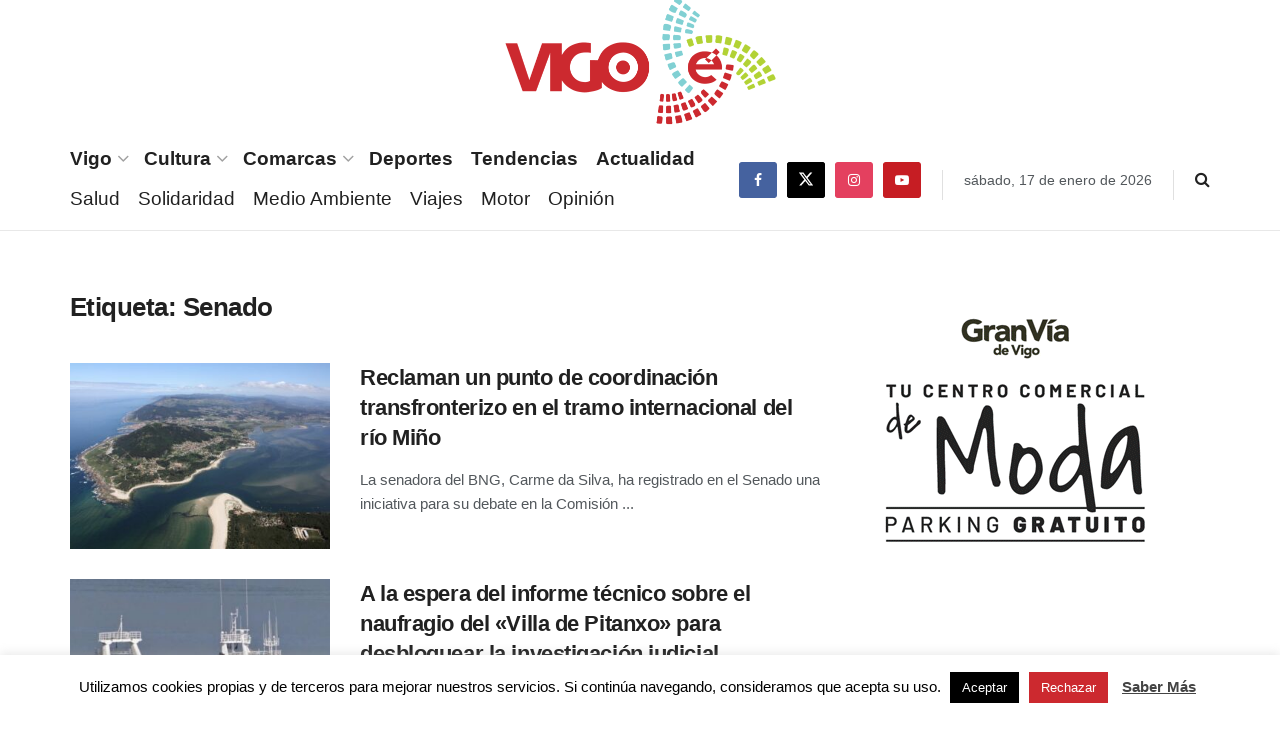

--- FILE ---
content_type: text/html; charset=UTF-8
request_url: https://www.vigoe.es/tag/senado/
body_size: 30957
content:
<!doctype html>
<!--[if lt IE 7]> <html class="no-js lt-ie9 lt-ie8 lt-ie7" dir="ltr" lang="es" prefix="og: https://ogp.me/ns#"> <![endif]-->
<!--[if IE 7]>    <html class="no-js lt-ie9 lt-ie8" dir="ltr" lang="es" prefix="og: https://ogp.me/ns#"> <![endif]-->
<!--[if IE 8]>    <html class="no-js lt-ie9" dir="ltr" lang="es" prefix="og: https://ogp.me/ns#"> <![endif]-->
<!--[if IE 9]>    <html class="no-js lt-ie10" dir="ltr" lang="es" prefix="og: https://ogp.me/ns#"> <![endif]-->
<!--[if gt IE 8]><!--> <html class="no-js" dir="ltr" lang="es" prefix="og: https://ogp.me/ns#"> <!--<![endif]-->
<head>
    <meta http-equiv="Content-Type" content="text/html; charset=UTF-8" />
    <meta name='viewport' content='width=device-width, initial-scale=1, user-scalable=yes' />
    <link rel="profile" href="http://gmpg.org/xfn/11" />
    <link rel="pingback" href="https://www.vigoe.es/xmlrpc.php" />


    <title>Senado - VigoÉ</title>

		<!-- All in One SEO 4.5.3.1 - aioseo.com -->
		<meta name="robots" content="max-image-preview:large" />
		<meta name="google-site-verification" content="W3zC2CTVS1kORcEVKRjabT-IqGl5hOn1kjVMEZyjnzA" />
		<link rel="canonical" href="https://www.vigoe.es/tag/senado/" />
		<link rel="next" href="https://www.vigoe.es/tag/senado/page/2/" />
		<meta name="generator" content="All in One SEO (AIOSEO) 4.5.3.1" />
		<script type="application/ld+json" class="aioseo-schema">
			{"@context":"https:\/\/schema.org","@graph":[{"@type":"BreadcrumbList","@id":"https:\/\/www.vigoe.es\/tag\/senado\/#breadcrumblist","itemListElement":[{"@type":"ListItem","@id":"https:\/\/www.vigoe.es\/#listItem","position":1,"name":"Hogar","item":"https:\/\/www.vigoe.es\/","nextItem":"https:\/\/www.vigoe.es\/tag\/senado\/#listItem"},{"@type":"ListItem","@id":"https:\/\/www.vigoe.es\/tag\/senado\/#listItem","position":2,"name":"Senado","previousItem":"https:\/\/www.vigoe.es\/#listItem"}]},{"@type":"CollectionPage","@id":"https:\/\/www.vigoe.es\/tag\/senado\/#collectionpage","url":"https:\/\/www.vigoe.es\/tag\/senado\/","name":"Senado - Vigo\u00c9","inLanguage":"es-ES","isPartOf":{"@id":"https:\/\/www.vigoe.es\/#website"},"breadcrumb":{"@id":"https:\/\/www.vigoe.es\/tag\/senado\/#breadcrumblist"}},{"@type":"Organization","@id":"https:\/\/www.vigoe.es\/#organization","name":"Editorial Castrelos S.L.","url":"https:\/\/www.vigoe.es\/","logo":{"@type":"ImageObject","url":"https:\/\/os01-enrede.nbg1.your-objectstorage.com\/vigoe524Fva\/wp-content\/uploads\/2020\/05\/logo_vigoe_2019.png","@id":"https:\/\/www.vigoe.es\/tag\/senado\/#organizationLogo","width":559,"height":266},"image":{"@id":"https:\/\/www.vigoe.es\/#organizationLogo"},"sameAs":["https:\/\/www.facebook.com\/vigoe.es\/","https:\/\/twitter.com\/vigo__e","https:\/\/www.instagram.com\/vigo_e\/","https:\/\/www.youtube.com\/channel\/UCPlW0br1OU8bD6sIl5HuVxQ"]},{"@type":"WebSite","@id":"https:\/\/www.vigoe.es\/#website","url":"https:\/\/www.vigoe.es\/","name":"Vigo\u00c9","description":"Noticias de \u00faltima hora sobre Vigo y su \u00e1rea metropolitana","inLanguage":"es-ES","publisher":{"@id":"https:\/\/www.vigoe.es\/#organization"}}]}
		</script>
		<!-- All in One SEO -->

<meta property="og:type" content="website">
<meta property="og:title" content="Reclaman un punto de coordinación transfronterizo en el tramo internacional del río Miño">
<meta property="og:site_name" content="VigoÉ">
<meta property="og:description" content="La senadora del BNG, Carme da Silva, ha registrado en el Senado una iniciativa para su debate en la Comisión">
<meta property="og:url" content="https://www.vigoe.es/tag/senado">
<meta property="og:locale" content="es_ES">
<meta property="og:image" content="https://www.vigoe.es/wp-content/uploads/2024/09/20240928-Estuario-del-Rio-Mino-03.jpg">
<meta property="og:image:height" content="683">
<meta property="og:image:width" content="1024">
<meta name="twitter:card" content="summary">
<meta name="twitter:url" content="https://www.vigoe.es/tag/senado">
<meta name="twitter:title" content="Reclaman un punto de coordinación transfronterizo en el tramo internacional del río Miño">
<meta name="twitter:description" content="La senadora del BNG, Carme da Silva, ha registrado en el Senado una iniciativa para su debate en la Comisión">
<meta name="twitter:image" content="https://www.vigoe.es/wp-content/uploads/2024/09/20240928-Estuario-del-Rio-Mino-03.jpg">
<meta name="twitter:image:width" content="1024">
<meta name="twitter:image:height" content="683">
<meta name="twitter:site" content="https://twitter.com/vigo__e">
			<script type="text/javascript">
			  var jnews_ajax_url = '/?ajax-request=jnews'
			</script>
			<script type="text/javascript">;window.jnews=window.jnews||{},window.jnews.library=window.jnews.library||{},window.jnews.library=function(){"use strict";var e=this;e.win=window,e.doc=document,e.noop=function(){},e.globalBody=e.doc.getElementsByTagName("body")[0],e.globalBody=e.globalBody?e.globalBody:e.doc,e.win.jnewsDataStorage=e.win.jnewsDataStorage||{_storage:new WeakMap,put:function(e,t,n){this._storage.has(e)||this._storage.set(e,new Map),this._storage.get(e).set(t,n)},get:function(e,t){return this._storage.get(e).get(t)},has:function(e,t){return this._storage.has(e)&&this._storage.get(e).has(t)},remove:function(e,t){var n=this._storage.get(e).delete(t);return 0===!this._storage.get(e).size&&this._storage.delete(e),n}},e.windowWidth=function(){return e.win.innerWidth||e.docEl.clientWidth||e.globalBody.clientWidth},e.windowHeight=function(){return e.win.innerHeight||e.docEl.clientHeight||e.globalBody.clientHeight},e.requestAnimationFrame=e.win.requestAnimationFrame||e.win.webkitRequestAnimationFrame||e.win.mozRequestAnimationFrame||e.win.msRequestAnimationFrame||window.oRequestAnimationFrame||function(e){return setTimeout(e,1e3/60)},e.cancelAnimationFrame=e.win.cancelAnimationFrame||e.win.webkitCancelAnimationFrame||e.win.webkitCancelRequestAnimationFrame||e.win.mozCancelAnimationFrame||e.win.msCancelRequestAnimationFrame||e.win.oCancelRequestAnimationFrame||function(e){clearTimeout(e)},e.classListSupport="classList"in document.createElement("_"),e.hasClass=e.classListSupport?function(e,t){return e.classList.contains(t)}:function(e,t){return e.className.indexOf(t)>=0},e.addClass=e.classListSupport?function(t,n){e.hasClass(t,n)||t.classList.add(n)}:function(t,n){e.hasClass(t,n)||(t.className+=" "+n)},e.removeClass=e.classListSupport?function(t,n){e.hasClass(t,n)&&t.classList.remove(n)}:function(t,n){e.hasClass(t,n)&&(t.className=t.className.replace(n,""))},e.objKeys=function(e){var t=[];for(var n in e)Object.prototype.hasOwnProperty.call(e,n)&&t.push(n);return t},e.isObjectSame=function(e,t){var n=!0;return JSON.stringify(e)!==JSON.stringify(t)&&(n=!1),n},e.extend=function(){for(var e,t,n,o=arguments[0]||{},i=1,a=arguments.length;i<a;i++)if(null!==(e=arguments[i]))for(t in e)o!==(n=e[t])&&void 0!==n&&(o[t]=n);return o},e.dataStorage=e.win.jnewsDataStorage,e.isVisible=function(e){return 0!==e.offsetWidth&&0!==e.offsetHeight||e.getBoundingClientRect().length},e.getHeight=function(e){return e.offsetHeight||e.clientHeight||e.getBoundingClientRect().height},e.getWidth=function(e){return e.offsetWidth||e.clientWidth||e.getBoundingClientRect().width},e.supportsPassive=!1;try{var t=Object.defineProperty({},"passive",{get:function(){e.supportsPassive=!0}});"createEvent"in e.doc?e.win.addEventListener("test",null,t):"fireEvent"in e.doc&&e.win.attachEvent("test",null)}catch(e){}e.passiveOption=!!e.supportsPassive&&{passive:!0},e.setStorage=function(e,t){e="jnews-"+e;var n={expired:Math.floor(((new Date).getTime()+432e5)/1e3)};t=Object.assign(n,t);localStorage.setItem(e,JSON.stringify(t))},e.getStorage=function(e){e="jnews-"+e;var t=localStorage.getItem(e);return null!==t&&0<t.length?JSON.parse(localStorage.getItem(e)):{}},e.expiredStorage=function(){var t,n="jnews-";for(var o in localStorage)o.indexOf(n)>-1&&"undefined"!==(t=e.getStorage(o.replace(n,""))).expired&&t.expired<Math.floor((new Date).getTime()/1e3)&&localStorage.removeItem(o)},e.addEvents=function(t,n,o){for(var i in n){var a=["touchstart","touchmove"].indexOf(i)>=0&&!o&&e.passiveOption;"createEvent"in e.doc?t.addEventListener(i,n[i],a):"fireEvent"in e.doc&&t.attachEvent("on"+i,n[i])}},e.removeEvents=function(t,n){for(var o in n)"createEvent"in e.doc?t.removeEventListener(o,n[o]):"fireEvent"in e.doc&&t.detachEvent("on"+o,n[o])},e.triggerEvents=function(t,n,o){var i;o=o||{detail:null};return"createEvent"in e.doc?(!(i=e.doc.createEvent("CustomEvent")||new CustomEvent(n)).initCustomEvent||i.initCustomEvent(n,!0,!1,o),void t.dispatchEvent(i)):"fireEvent"in e.doc?((i=e.doc.createEventObject()).eventType=n,void t.fireEvent("on"+i.eventType,i)):void 0},e.getParents=function(t,n){void 0===n&&(n=e.doc);for(var o=[],i=t.parentNode,a=!1;!a;)if(i){var r=i;r.querySelectorAll(n).length?a=!0:(o.push(r),i=r.parentNode)}else o=[],a=!0;return o},e.forEach=function(e,t,n){for(var o=0,i=e.length;o<i;o++)t.call(n,e[o],o)},e.getText=function(e){return e.innerText||e.textContent},e.setText=function(e,t){var n="object"==typeof t?t.innerText||t.textContent:t;e.innerText&&(e.innerText=n),e.textContent&&(e.textContent=n)},e.httpBuildQuery=function(t){return e.objKeys(t).reduce(function t(n){var o=arguments.length>1&&void 0!==arguments[1]?arguments[1]:null;return function(i,a){var r=n[a];a=encodeURIComponent(a);var s=o?"".concat(o,"[").concat(a,"]"):a;return null==r||"function"==typeof r?(i.push("".concat(s,"=")),i):["number","boolean","string"].includes(typeof r)?(i.push("".concat(s,"=").concat(encodeURIComponent(r))),i):(i.push(e.objKeys(r).reduce(t(r,s),[]).join("&")),i)}}(t),[]).join("&")},e.get=function(t,n,o,i){return o="function"==typeof o?o:e.noop,e.ajax("GET",t,n,o,i)},e.post=function(t,n,o,i){return o="function"==typeof o?o:e.noop,e.ajax("POST",t,n,o,i)},e.ajax=function(t,n,o,i,a){var r=new XMLHttpRequest,s=n,c=e.httpBuildQuery(o);if(t=-1!=["GET","POST"].indexOf(t)?t:"GET",r.open(t,s+("GET"==t?"?"+c:""),!0),"POST"==t&&r.setRequestHeader("Content-type","application/x-www-form-urlencoded"),r.setRequestHeader("X-Requested-With","XMLHttpRequest"),r.onreadystatechange=function(){4===r.readyState&&200<=r.status&&300>r.status&&"function"==typeof i&&i.call(void 0,r.response)},void 0!==a&&!a){return{xhr:r,send:function(){r.send("POST"==t?c:null)}}}return r.send("POST"==t?c:null),{xhr:r}},e.scrollTo=function(t,n,o){function i(e,t,n){this.start=this.position(),this.change=e-this.start,this.currentTime=0,this.increment=20,this.duration=void 0===n?500:n,this.callback=t,this.finish=!1,this.animateScroll()}return Math.easeInOutQuad=function(e,t,n,o){return(e/=o/2)<1?n/2*e*e+t:-n/2*(--e*(e-2)-1)+t},i.prototype.stop=function(){this.finish=!0},i.prototype.move=function(t){e.doc.documentElement.scrollTop=t,e.globalBody.parentNode.scrollTop=t,e.globalBody.scrollTop=t},i.prototype.position=function(){return e.doc.documentElement.scrollTop||e.globalBody.parentNode.scrollTop||e.globalBody.scrollTop},i.prototype.animateScroll=function(){this.currentTime+=this.increment;var t=Math.easeInOutQuad(this.currentTime,this.start,this.change,this.duration);this.move(t),this.currentTime<this.duration&&!this.finish?e.requestAnimationFrame.call(e.win,this.animateScroll.bind(this)):this.callback&&"function"==typeof this.callback&&this.callback()},new i(t,n,o)},e.unwrap=function(t){var n,o=t;e.forEach(t,(function(e,t){n?n+=e:n=e})),o.replaceWith(n)},e.performance={start:function(e){performance.mark(e+"Start")},stop:function(e){performance.mark(e+"End"),performance.measure(e,e+"Start",e+"End")}},e.fps=function(){var t=0,n=0,o=0;!function(){var i=t=0,a=0,r=0,s=document.getElementById("fpsTable"),c=function(t){void 0===document.getElementsByTagName("body")[0]?e.requestAnimationFrame.call(e.win,(function(){c(t)})):document.getElementsByTagName("body")[0].appendChild(t)};null===s&&((s=document.createElement("div")).style.position="fixed",s.style.top="120px",s.style.left="10px",s.style.width="100px",s.style.height="20px",s.style.border="1px solid black",s.style.fontSize="11px",s.style.zIndex="100000",s.style.backgroundColor="white",s.id="fpsTable",c(s));var l=function(){o++,n=Date.now(),(a=(o/(r=(n-t)/1e3)).toPrecision(2))!=i&&(i=a,s.innerHTML=i+"fps"),1<r&&(t=n,o=0),e.requestAnimationFrame.call(e.win,l)};l()}()},e.instr=function(e,t){for(var n=0;n<t.length;n++)if(-1!==e.toLowerCase().indexOf(t[n].toLowerCase()))return!0},e.winLoad=function(t,n){function o(o){if("complete"===e.doc.readyState||"interactive"===e.doc.readyState)return!o||n?setTimeout(t,n||1):t(o),1}o()||e.addEvents(e.win,{load:o})},e.docReady=function(t,n){function o(o){if("complete"===e.doc.readyState||"interactive"===e.doc.readyState)return!o||n?setTimeout(t,n||1):t(o),1}o()||e.addEvents(e.doc,{DOMContentLoaded:o})},e.fireOnce=function(){e.docReady((function(){e.assets=e.assets||[],e.assets.length&&(e.boot(),e.load_assets())}),50)},e.boot=function(){e.length&&e.doc.querySelectorAll("style[media]").forEach((function(e){"not all"==e.getAttribute("media")&&e.removeAttribute("media")}))},e.create_js=function(t,n){var o=e.doc.createElement("script");switch(o.setAttribute("src",t),n){case"defer":o.setAttribute("defer",!0);break;case"async":o.setAttribute("async",!0);break;case"deferasync":o.setAttribute("defer",!0),o.setAttribute("async",!0)}e.globalBody.appendChild(o)},e.load_assets=function(){"object"==typeof e.assets&&e.forEach(e.assets.slice(0),(function(t,n){var o="";t.defer&&(o+="defer"),t.async&&(o+="async"),e.create_js(t.url,o);var i=e.assets.indexOf(t);i>-1&&e.assets.splice(i,1)})),e.assets=jnewsoption.au_scripts=window.jnewsads=[]},e.setCookie=function(e,t,n){var o="";if(n){var i=new Date;i.setTime(i.getTime()+24*n*60*60*1e3),o="; expires="+i.toUTCString()}document.cookie=e+"="+(t||"")+o+"; path=/"},e.getCookie=function(e){for(var t=e+"=",n=document.cookie.split(";"),o=0;o<n.length;o++){for(var i=n[o];" "==i.charAt(0);)i=i.substring(1,i.length);if(0==i.indexOf(t))return i.substring(t.length,i.length)}return null},e.eraseCookie=function(e){document.cookie=e+"=; Path=/; Expires=Thu, 01 Jan 1970 00:00:01 GMT;"},e.docReady((function(){e.globalBody=e.globalBody==e.doc?e.doc.getElementsByTagName("body")[0]:e.globalBody,e.globalBody=e.globalBody?e.globalBody:e.doc})),e.winLoad((function(){e.winLoad((function(){var t=!1;if(void 0!==window.jnewsadmin)if(void 0!==window.file_version_checker){var n=e.objKeys(window.file_version_checker);n.length?n.forEach((function(e){t||"10.0.4"===window.file_version_checker[e]||(t=!0)})):t=!0}else t=!0;t&&(window.jnewsHelper.getMessage(),window.jnewsHelper.getNotice())}),2500)}))},window.jnews.library=new window.jnews.library;</script><script type="module">;/*! instant.page v5.1.1 - (C) 2019-2020 Alexandre Dieulot - https://instant.page/license */
let t,e;const n=new Set,o=document.createElement("link"),i=o.relList&&o.relList.supports&&o.relList.supports("prefetch")&&window.IntersectionObserver&&"isIntersecting"in IntersectionObserverEntry.prototype,s="instantAllowQueryString"in document.body.dataset,a="instantAllowExternalLinks"in document.body.dataset,r="instantWhitelist"in document.body.dataset,c="instantMousedownShortcut"in document.body.dataset,d=1111;let l=65,u=!1,f=!1,m=!1;if("instantIntensity"in document.body.dataset){const t=document.body.dataset.instantIntensity;if("mousedown"==t.substr(0,9))u=!0,"mousedown-only"==t&&(f=!0);else if("viewport"==t.substr(0,8))navigator.connection&&(navigator.connection.saveData||navigator.connection.effectiveType&&navigator.connection.effectiveType.includes("2g"))||("viewport"==t?document.documentElement.clientWidth*document.documentElement.clientHeight<45e4&&(m=!0):"viewport-all"==t&&(m=!0));else{const e=parseInt(t);isNaN(e)||(l=e)}}if(i){const n={capture:!0,passive:!0};if(f||document.addEventListener("touchstart",(function(t){e=performance.now();const n=t.target.closest("a");h(n)&&v(n.href)}),n),u?c||document.addEventListener("mousedown",(function(t){const e=t.target.closest("a");h(e)&&v(e.href)}),n):document.addEventListener("mouseover",(function(n){if(performance.now()-e<d)return;if(!("closest"in n.target))return;const o=n.target.closest("a");h(o)&&(o.addEventListener("mouseout",p,{passive:!0}),t=setTimeout((()=>{v(o.href),t=void 0}),l))}),n),c&&document.addEventListener("mousedown",(function(t){if(performance.now()-e<d)return;const n=t.target.closest("a");if(t.which>1||t.metaKey||t.ctrlKey)return;if(!n)return;n.addEventListener("click",(function(t){1337!=t.detail&&t.preventDefault()}),{capture:!0,passive:!1,once:!0});const o=new MouseEvent("click",{view:window,bubbles:!0,cancelable:!1,detail:1337});n.dispatchEvent(o)}),n),m){let t;(t=window.requestIdleCallback?t=>{requestIdleCallback(t,{timeout:1500})}:t=>{t()})((()=>{const t=new IntersectionObserver((e=>{e.forEach((e=>{if(e.isIntersecting){const n=e.target;t.unobserve(n),v(n.href)}}))}));document.querySelectorAll("a").forEach((e=>{h(e)&&t.observe(e)}))}))}}function p(e){e.relatedTarget&&e.target.closest("a")==e.relatedTarget.closest("a")||t&&(clearTimeout(t),t=void 0)}function h(t){if(t&&t.href&&(!r||"instant"in t.dataset)&&(a||t.origin==location.origin||"instant"in t.dataset)&&["http:","https:"].includes(t.protocol)&&("http:"!=t.protocol||"https:"!=location.protocol)&&(s||!t.search||"instant"in t.dataset)&&!(t.hash&&t.pathname+t.search==location.pathname+location.search||"noInstant"in t.dataset))return!0}function v(t){if(n.has(t))return;const e=document.createElement("link");e.rel="prefetch",e.href=t,document.head.appendChild(e),n.add(t)}</script><link rel='dns-prefetch' href='//www.googletagmanager.com' />
<link rel="alternate" type="application/rss+xml" title="VigoÉ &raquo; Feed" href="https://www.vigoe.es/feed/" />
<link rel="alternate" type="application/rss+xml" title="VigoÉ &raquo; Etiqueta Senado del feed" href="https://www.vigoe.es/tag/senado/feed/" />
<script type="text/javascript">
/* <![CDATA[ */
window._wpemojiSettings = {"baseUrl":"https:\/\/s.w.org\/images\/core\/emoji\/14.0.0\/72x72\/","ext":".png","svgUrl":"https:\/\/s.w.org\/images\/core\/emoji\/14.0.0\/svg\/","svgExt":".svg","source":{"concatemoji":"https:\/\/www.vigoe.es\/wp-includes\/js\/wp-emoji-release.min.js?ver=6.4.5"}};
/*! This file is auto-generated */
!function(i,n){var o,s,e;function c(e){try{var t={supportTests:e,timestamp:(new Date).valueOf()};sessionStorage.setItem(o,JSON.stringify(t))}catch(e){}}function p(e,t,n){e.clearRect(0,0,e.canvas.width,e.canvas.height),e.fillText(t,0,0);var t=new Uint32Array(e.getImageData(0,0,e.canvas.width,e.canvas.height).data),r=(e.clearRect(0,0,e.canvas.width,e.canvas.height),e.fillText(n,0,0),new Uint32Array(e.getImageData(0,0,e.canvas.width,e.canvas.height).data));return t.every(function(e,t){return e===r[t]})}function u(e,t,n){switch(t){case"flag":return n(e,"\ud83c\udff3\ufe0f\u200d\u26a7\ufe0f","\ud83c\udff3\ufe0f\u200b\u26a7\ufe0f")?!1:!n(e,"\ud83c\uddfa\ud83c\uddf3","\ud83c\uddfa\u200b\ud83c\uddf3")&&!n(e,"\ud83c\udff4\udb40\udc67\udb40\udc62\udb40\udc65\udb40\udc6e\udb40\udc67\udb40\udc7f","\ud83c\udff4\u200b\udb40\udc67\u200b\udb40\udc62\u200b\udb40\udc65\u200b\udb40\udc6e\u200b\udb40\udc67\u200b\udb40\udc7f");case"emoji":return!n(e,"\ud83e\udef1\ud83c\udffb\u200d\ud83e\udef2\ud83c\udfff","\ud83e\udef1\ud83c\udffb\u200b\ud83e\udef2\ud83c\udfff")}return!1}function f(e,t,n){var r="undefined"!=typeof WorkerGlobalScope&&self instanceof WorkerGlobalScope?new OffscreenCanvas(300,150):i.createElement("canvas"),a=r.getContext("2d",{willReadFrequently:!0}),o=(a.textBaseline="top",a.font="600 32px Arial",{});return e.forEach(function(e){o[e]=t(a,e,n)}),o}function t(e){var t=i.createElement("script");t.src=e,t.defer=!0,i.head.appendChild(t)}"undefined"!=typeof Promise&&(o="wpEmojiSettingsSupports",s=["flag","emoji"],n.supports={everything:!0,everythingExceptFlag:!0},e=new Promise(function(e){i.addEventListener("DOMContentLoaded",e,{once:!0})}),new Promise(function(t){var n=function(){try{var e=JSON.parse(sessionStorage.getItem(o));if("object"==typeof e&&"number"==typeof e.timestamp&&(new Date).valueOf()<e.timestamp+604800&&"object"==typeof e.supportTests)return e.supportTests}catch(e){}return null}();if(!n){if("undefined"!=typeof Worker&&"undefined"!=typeof OffscreenCanvas&&"undefined"!=typeof URL&&URL.createObjectURL&&"undefined"!=typeof Blob)try{var e="postMessage("+f.toString()+"("+[JSON.stringify(s),u.toString(),p.toString()].join(",")+"));",r=new Blob([e],{type:"text/javascript"}),a=new Worker(URL.createObjectURL(r),{name:"wpTestEmojiSupports"});return void(a.onmessage=function(e){c(n=e.data),a.terminate(),t(n)})}catch(e){}c(n=f(s,u,p))}t(n)}).then(function(e){for(var t in e)n.supports[t]=e[t],n.supports.everything=n.supports.everything&&n.supports[t],"flag"!==t&&(n.supports.everythingExceptFlag=n.supports.everythingExceptFlag&&n.supports[t]);n.supports.everythingExceptFlag=n.supports.everythingExceptFlag&&!n.supports.flag,n.DOMReady=!1,n.readyCallback=function(){n.DOMReady=!0}}).then(function(){return e}).then(function(){var e;n.supports.everything||(n.readyCallback(),(e=n.source||{}).concatemoji?t(e.concatemoji):e.wpemoji&&e.twemoji&&(t(e.twemoji),t(e.wpemoji)))}))}((window,document),window._wpemojiSettings);
/* ]]> */
</script>
<link rel='stylesheet' id='formidable-css' href='https://www.vigoe.es/wp-content/plugins/formidable/css/formidableforms.css?ver=12251620' type='text/css' media='all' />
<link rel='stylesheet' id='dce-dynamic-visibility-style-css' href='https://www.vigoe.es/wp-content/plugins/dynamic-visibility-for-elementor/assets/css/dynamic-visibility.css?ver=5.0.10' type='text/css' media='all' />
<style id='wp-emoji-styles-inline-css' type='text/css'>

	img.wp-smiley, img.emoji {
		display: inline !important;
		border: none !important;
		box-shadow: none !important;
		height: 1em !important;
		width: 1em !important;
		margin: 0 0.07em !important;
		vertical-align: -0.1em !important;
		background: none !important;
		padding: 0 !important;
	}
</style>
<link rel='stylesheet' id='wp-block-library-css' href='https://www.vigoe.es/wp-includes/css/dist/block-library/style.min.css?ver=6.4.5' type='text/css' media='all' />
<style id='classic-theme-styles-inline-css' type='text/css'>
/*! This file is auto-generated */
.wp-block-button__link{color:#fff;background-color:#32373c;border-radius:9999px;box-shadow:none;text-decoration:none;padding:calc(.667em + 2px) calc(1.333em + 2px);font-size:1.125em}.wp-block-file__button{background:#32373c;color:#fff;text-decoration:none}
</style>
<style id='global-styles-inline-css' type='text/css'>
body{--wp--preset--color--black: #000000;--wp--preset--color--cyan-bluish-gray: #abb8c3;--wp--preset--color--white: #ffffff;--wp--preset--color--pale-pink: #f78da7;--wp--preset--color--vivid-red: #cf2e2e;--wp--preset--color--luminous-vivid-orange: #ff6900;--wp--preset--color--luminous-vivid-amber: #fcb900;--wp--preset--color--light-green-cyan: #7bdcb5;--wp--preset--color--vivid-green-cyan: #00d084;--wp--preset--color--pale-cyan-blue: #8ed1fc;--wp--preset--color--vivid-cyan-blue: #0693e3;--wp--preset--color--vivid-purple: #9b51e0;--wp--preset--gradient--vivid-cyan-blue-to-vivid-purple: linear-gradient(135deg,rgba(6,147,227,1) 0%,rgb(155,81,224) 100%);--wp--preset--gradient--light-green-cyan-to-vivid-green-cyan: linear-gradient(135deg,rgb(122,220,180) 0%,rgb(0,208,130) 100%);--wp--preset--gradient--luminous-vivid-amber-to-luminous-vivid-orange: linear-gradient(135deg,rgba(252,185,0,1) 0%,rgba(255,105,0,1) 100%);--wp--preset--gradient--luminous-vivid-orange-to-vivid-red: linear-gradient(135deg,rgba(255,105,0,1) 0%,rgb(207,46,46) 100%);--wp--preset--gradient--very-light-gray-to-cyan-bluish-gray: linear-gradient(135deg,rgb(238,238,238) 0%,rgb(169,184,195) 100%);--wp--preset--gradient--cool-to-warm-spectrum: linear-gradient(135deg,rgb(74,234,220) 0%,rgb(151,120,209) 20%,rgb(207,42,186) 40%,rgb(238,44,130) 60%,rgb(251,105,98) 80%,rgb(254,248,76) 100%);--wp--preset--gradient--blush-light-purple: linear-gradient(135deg,rgb(255,206,236) 0%,rgb(152,150,240) 100%);--wp--preset--gradient--blush-bordeaux: linear-gradient(135deg,rgb(254,205,165) 0%,rgb(254,45,45) 50%,rgb(107,0,62) 100%);--wp--preset--gradient--luminous-dusk: linear-gradient(135deg,rgb(255,203,112) 0%,rgb(199,81,192) 50%,rgb(65,88,208) 100%);--wp--preset--gradient--pale-ocean: linear-gradient(135deg,rgb(255,245,203) 0%,rgb(182,227,212) 50%,rgb(51,167,181) 100%);--wp--preset--gradient--electric-grass: linear-gradient(135deg,rgb(202,248,128) 0%,rgb(113,206,126) 100%);--wp--preset--gradient--midnight: linear-gradient(135deg,rgb(2,3,129) 0%,rgb(40,116,252) 100%);--wp--preset--font-size--small: 13px;--wp--preset--font-size--medium: 20px;--wp--preset--font-size--large: 36px;--wp--preset--font-size--x-large: 42px;--wp--preset--spacing--20: 0.44rem;--wp--preset--spacing--30: 0.67rem;--wp--preset--spacing--40: 1rem;--wp--preset--spacing--50: 1.5rem;--wp--preset--spacing--60: 2.25rem;--wp--preset--spacing--70: 3.38rem;--wp--preset--spacing--80: 5.06rem;--wp--preset--shadow--natural: 6px 6px 9px rgba(0, 0, 0, 0.2);--wp--preset--shadow--deep: 12px 12px 50px rgba(0, 0, 0, 0.4);--wp--preset--shadow--sharp: 6px 6px 0px rgba(0, 0, 0, 0.2);--wp--preset--shadow--outlined: 6px 6px 0px -3px rgba(255, 255, 255, 1), 6px 6px rgba(0, 0, 0, 1);--wp--preset--shadow--crisp: 6px 6px 0px rgba(0, 0, 0, 1);}:where(.is-layout-flex){gap: 0.5em;}:where(.is-layout-grid){gap: 0.5em;}body .is-layout-flow > .alignleft{float: left;margin-inline-start: 0;margin-inline-end: 2em;}body .is-layout-flow > .alignright{float: right;margin-inline-start: 2em;margin-inline-end: 0;}body .is-layout-flow > .aligncenter{margin-left: auto !important;margin-right: auto !important;}body .is-layout-constrained > .alignleft{float: left;margin-inline-start: 0;margin-inline-end: 2em;}body .is-layout-constrained > .alignright{float: right;margin-inline-start: 2em;margin-inline-end: 0;}body .is-layout-constrained > .aligncenter{margin-left: auto !important;margin-right: auto !important;}body .is-layout-constrained > :where(:not(.alignleft):not(.alignright):not(.alignfull)){max-width: var(--wp--style--global--content-size);margin-left: auto !important;margin-right: auto !important;}body .is-layout-constrained > .alignwide{max-width: var(--wp--style--global--wide-size);}body .is-layout-flex{display: flex;}body .is-layout-flex{flex-wrap: wrap;align-items: center;}body .is-layout-flex > *{margin: 0;}body .is-layout-grid{display: grid;}body .is-layout-grid > *{margin: 0;}:where(.wp-block-columns.is-layout-flex){gap: 2em;}:where(.wp-block-columns.is-layout-grid){gap: 2em;}:where(.wp-block-post-template.is-layout-flex){gap: 1.25em;}:where(.wp-block-post-template.is-layout-grid){gap: 1.25em;}.has-black-color{color: var(--wp--preset--color--black) !important;}.has-cyan-bluish-gray-color{color: var(--wp--preset--color--cyan-bluish-gray) !important;}.has-white-color{color: var(--wp--preset--color--white) !important;}.has-pale-pink-color{color: var(--wp--preset--color--pale-pink) !important;}.has-vivid-red-color{color: var(--wp--preset--color--vivid-red) !important;}.has-luminous-vivid-orange-color{color: var(--wp--preset--color--luminous-vivid-orange) !important;}.has-luminous-vivid-amber-color{color: var(--wp--preset--color--luminous-vivid-amber) !important;}.has-light-green-cyan-color{color: var(--wp--preset--color--light-green-cyan) !important;}.has-vivid-green-cyan-color{color: var(--wp--preset--color--vivid-green-cyan) !important;}.has-pale-cyan-blue-color{color: var(--wp--preset--color--pale-cyan-blue) !important;}.has-vivid-cyan-blue-color{color: var(--wp--preset--color--vivid-cyan-blue) !important;}.has-vivid-purple-color{color: var(--wp--preset--color--vivid-purple) !important;}.has-black-background-color{background-color: var(--wp--preset--color--black) !important;}.has-cyan-bluish-gray-background-color{background-color: var(--wp--preset--color--cyan-bluish-gray) !important;}.has-white-background-color{background-color: var(--wp--preset--color--white) !important;}.has-pale-pink-background-color{background-color: var(--wp--preset--color--pale-pink) !important;}.has-vivid-red-background-color{background-color: var(--wp--preset--color--vivid-red) !important;}.has-luminous-vivid-orange-background-color{background-color: var(--wp--preset--color--luminous-vivid-orange) !important;}.has-luminous-vivid-amber-background-color{background-color: var(--wp--preset--color--luminous-vivid-amber) !important;}.has-light-green-cyan-background-color{background-color: var(--wp--preset--color--light-green-cyan) !important;}.has-vivid-green-cyan-background-color{background-color: var(--wp--preset--color--vivid-green-cyan) !important;}.has-pale-cyan-blue-background-color{background-color: var(--wp--preset--color--pale-cyan-blue) !important;}.has-vivid-cyan-blue-background-color{background-color: var(--wp--preset--color--vivid-cyan-blue) !important;}.has-vivid-purple-background-color{background-color: var(--wp--preset--color--vivid-purple) !important;}.has-black-border-color{border-color: var(--wp--preset--color--black) !important;}.has-cyan-bluish-gray-border-color{border-color: var(--wp--preset--color--cyan-bluish-gray) !important;}.has-white-border-color{border-color: var(--wp--preset--color--white) !important;}.has-pale-pink-border-color{border-color: var(--wp--preset--color--pale-pink) !important;}.has-vivid-red-border-color{border-color: var(--wp--preset--color--vivid-red) !important;}.has-luminous-vivid-orange-border-color{border-color: var(--wp--preset--color--luminous-vivid-orange) !important;}.has-luminous-vivid-amber-border-color{border-color: var(--wp--preset--color--luminous-vivid-amber) !important;}.has-light-green-cyan-border-color{border-color: var(--wp--preset--color--light-green-cyan) !important;}.has-vivid-green-cyan-border-color{border-color: var(--wp--preset--color--vivid-green-cyan) !important;}.has-pale-cyan-blue-border-color{border-color: var(--wp--preset--color--pale-cyan-blue) !important;}.has-vivid-cyan-blue-border-color{border-color: var(--wp--preset--color--vivid-cyan-blue) !important;}.has-vivid-purple-border-color{border-color: var(--wp--preset--color--vivid-purple) !important;}.has-vivid-cyan-blue-to-vivid-purple-gradient-background{background: var(--wp--preset--gradient--vivid-cyan-blue-to-vivid-purple) !important;}.has-light-green-cyan-to-vivid-green-cyan-gradient-background{background: var(--wp--preset--gradient--light-green-cyan-to-vivid-green-cyan) !important;}.has-luminous-vivid-amber-to-luminous-vivid-orange-gradient-background{background: var(--wp--preset--gradient--luminous-vivid-amber-to-luminous-vivid-orange) !important;}.has-luminous-vivid-orange-to-vivid-red-gradient-background{background: var(--wp--preset--gradient--luminous-vivid-orange-to-vivid-red) !important;}.has-very-light-gray-to-cyan-bluish-gray-gradient-background{background: var(--wp--preset--gradient--very-light-gray-to-cyan-bluish-gray) !important;}.has-cool-to-warm-spectrum-gradient-background{background: var(--wp--preset--gradient--cool-to-warm-spectrum) !important;}.has-blush-light-purple-gradient-background{background: var(--wp--preset--gradient--blush-light-purple) !important;}.has-blush-bordeaux-gradient-background{background: var(--wp--preset--gradient--blush-bordeaux) !important;}.has-luminous-dusk-gradient-background{background: var(--wp--preset--gradient--luminous-dusk) !important;}.has-pale-ocean-gradient-background{background: var(--wp--preset--gradient--pale-ocean) !important;}.has-electric-grass-gradient-background{background: var(--wp--preset--gradient--electric-grass) !important;}.has-midnight-gradient-background{background: var(--wp--preset--gradient--midnight) !important;}.has-small-font-size{font-size: var(--wp--preset--font-size--small) !important;}.has-medium-font-size{font-size: var(--wp--preset--font-size--medium) !important;}.has-large-font-size{font-size: var(--wp--preset--font-size--large) !important;}.has-x-large-font-size{font-size: var(--wp--preset--font-size--x-large) !important;}
.wp-block-navigation a:where(:not(.wp-element-button)){color: inherit;}
:where(.wp-block-post-template.is-layout-flex){gap: 1.25em;}:where(.wp-block-post-template.is-layout-grid){gap: 1.25em;}
:where(.wp-block-columns.is-layout-flex){gap: 2em;}:where(.wp-block-columns.is-layout-grid){gap: 2em;}
.wp-block-pullquote{font-size: 1.5em;line-height: 1.6;}
</style>
<link rel='stylesheet' id='cookie-law-info-css' href='https://www.vigoe.es/wp-content/plugins/cookie-law-info/legacy/public/css/cookie-law-info-public.css?ver=3.1.7' type='text/css' media='all' />
<link rel='stylesheet' id='cookie-law-info-gdpr-css' href='https://www.vigoe.es/wp-content/plugins/cookie-law-info/legacy/public/css/cookie-law-info-gdpr.css?ver=3.1.7' type='text/css' media='all' />
<link rel='stylesheet' id='yop-public-css' href='https://www.vigoe.es/wp-content/plugins/yop-poll/public/assets/css/yop-poll-public-6.5.29.css?ver=6.4.5' type='text/css' media='all' />
<link rel='stylesheet' id='jnews-parent-style-css' href='https://www.vigoe.es/wp-content/themes/jnews/style.css?ver=6.4.5' type='text/css' media='all' />
<link rel='stylesheet' id='elementor-frontend-css' href='https://www.vigoe.es/wp-content/plugins/elementor/assets/css/frontend.min.css?ver=3.26.3' type='text/css' media='all' />
<link rel='stylesheet' id='jnews-frontend-css' href='https://www.vigoe.es/wp-content/themes/jnews/assets/dist/frontend.min.css?ver=1.0.0' type='text/css' media='all' />
<link rel='stylesheet' id='jnews-elementor-css' href='https://www.vigoe.es/wp-content/themes/jnews/assets/css/elementor-frontend.css?ver=1.0.0' type='text/css' media='all' />
<link rel='stylesheet' id='jnews-style-css' href='https://www.vigoe.es/wp-content/themes/jnews-child/style.css?ver=1.0.0' type='text/css' media='all' />
<link rel='stylesheet' id='jnews-darkmode-css' href='https://www.vigoe.es/wp-content/themes/jnews/assets/css/darkmode.css?ver=1.0.0' type='text/css' media='all' />
<link rel='stylesheet' id='jnews-scheme-css' href='https://www.vigoe.es/wp-content/themes/jnews/data/import/newspaper/scheme.css?ver=1.0.0' type='text/css' media='all' />
<script type="text/javascript" src="https://www.vigoe.es/wp-includes/js/jquery/jquery.min.js?ver=3.7.1" id="jquery-core-js"></script>
<script type="text/javascript" src="https://www.vigoe.es/wp-includes/js/jquery/jquery-migrate.min.js?ver=3.4.1" id="jquery-migrate-js"></script>
<script type="text/javascript" id="cookie-law-info-js-extra">
/* <![CDATA[ */
var Cli_Data = {"nn_cookie_ids":[],"cookielist":[],"non_necessary_cookies":[],"ccpaEnabled":"","ccpaRegionBased":"","ccpaBarEnabled":"","strictlyEnabled":["necessary","obligatoire"],"ccpaType":"gdpr","js_blocking":"","custom_integration":"","triggerDomRefresh":"","secure_cookies":""};
var cli_cookiebar_settings = {"animate_speed_hide":"500","animate_speed_show":"500","background":"#FFF","border":"#b1a6a6c2","border_on":"","button_1_button_colour":"#000","button_1_button_hover":"#000000","button_1_link_colour":"#fff","button_1_as_button":"1","button_1_new_win":"","button_2_button_colour":"#333","button_2_button_hover":"#292929","button_2_link_colour":"#444","button_2_as_button":"","button_2_hidebar":"","button_3_button_colour":"#cc292f","button_3_button_hover":"#a32126","button_3_link_colour":"#fff","button_3_as_button":"1","button_3_new_win":"","button_4_button_colour":"#000","button_4_button_hover":"#000000","button_4_link_colour":"#fff","button_4_as_button":"1","button_7_button_colour":"#61a229","button_7_button_hover":"#4e8221","button_7_link_colour":"#fff","button_7_as_button":"1","button_7_new_win":"","font_family":"inherit","header_fix":"","notify_animate_hide":"1","notify_animate_show":"","notify_div_id":"#cookie-law-info-bar","notify_position_horizontal":"right","notify_position_vertical":"bottom","scroll_close":"","scroll_close_reload":"","accept_close_reload":"","reject_close_reload":"","showagain_tab":"","showagain_background":"#fff","showagain_border":"#000","showagain_div_id":"#cookie-law-info-again","showagain_x_position":"100px","text":"#000","show_once_yn":"","show_once":"10000","logging_on":"","as_popup":"","popup_overlay":"1","bar_heading_text":"","cookie_bar_as":"banner","popup_showagain_position":"bottom-right","widget_position":"left"};
var log_object = {"ajax_url":"https:\/\/www.vigoe.es\/wp-admin\/admin-ajax.php"};
/* ]]> */
</script>
<script type="text/javascript" src="https://www.vigoe.es/wp-content/plugins/cookie-law-info/legacy/public/js/cookie-law-info-public.js?ver=3.1.7" id="cookie-law-info-js"></script>
<script type="text/javascript" id="yop-public-js-extra">
/* <![CDATA[ */
var objectL10n = {"yopPollParams":{"urlParams":{"ajax":"https:\/\/www.vigoe.es\/wp-admin\/admin-ajax.php","wpLogin":"https:\/\/www.vigoe.es\/wp-login.php?redirect_to=https%3A%2F%2Fwww.vigoe.es%2Fwp-admin%2Fadmin-ajax.php%3Faction%3Dyop_poll_record_wordpress_vote"},"apiParams":{"reCaptcha":{"siteKey":""},"reCaptchaV2Invisible":{"siteKey":""},"reCaptchaV3":{"siteKey":""},"hCaptcha":{"siteKey":""}},"captchaParams":{"imgPath":"https:\/\/www.vigoe.es\/wp-content\/plugins\/yop-poll\/public\/assets\/img\/","url":"https:\/\/www.vigoe.es\/wp-content\/plugins\/yop-poll\/app.php","accessibilityAlt":"Sound icon","accessibilityTitle":"Accessibility option: listen to a question and answer it!","accessibilityDescription":"Type below the <strong>answer<\/strong> to what you hear. Numbers or words:","explanation":"Click or touch the <strong>ANSWER<\/strong>","refreshAlt":"Refresh\/reload icon","refreshTitle":"Refresh\/reload: get new images and accessibility option!"},"voteParams":{"invalidPoll":"Invalid Poll","noAnswersSelected":"No hay ninguna opci\u00f3n seleccionada","minAnswersRequired":"At least {min_answers_allowed} answer(s) required","maxAnswersRequired":"A max of {max_answers_allowed} answer(s) accepted","noAnswerForOther":"A\u00fan no se han introducido respuestas","noValueForCustomField":"{custom_field_name} is required","consentNotChecked":"You must agree to our terms and conditions","noCaptchaSelected":"Captcha is required","thankYou":"Gracias por tu voto"},"resultsParams":{"singleVote":"voto","multipleVotes":"votos","singleAnswer":"respuesta","multipleAnswers":"respuestas"}}};
/* ]]> */
</script>
<script type="text/javascript" src="https://www.vigoe.es/wp-content/plugins/yop-poll/public/assets/js/yop-poll-public-6.5.29.min.js?ver=6.4.5" id="yop-public-js"></script>

<!-- Fragmento de código de Google Analytics añadido por Site Kit -->
<script type="text/javascript" src="https://www.googletagmanager.com/gtag/js?id=G-XLSPNY8XKH" id="google_gtagjs-js" async></script>
<script type="text/javascript" id="google_gtagjs-js-after">
/* <![CDATA[ */
window.dataLayer = window.dataLayer || [];function gtag(){dataLayer.push(arguments);}
gtag('set', 'linker', {"domains":["www.vigoe.es"]} );
gtag("js", new Date());
gtag("set", "developer_id.dZTNiMT", true);
gtag("config", "G-XLSPNY8XKH");
/* ]]> */
</script>

<!-- Final del fragmento de código de Google Analytics añadido por Site Kit -->
<link rel="https://api.w.org/" href="https://www.vigoe.es/wp-json/" /><link rel="alternate" type="application/json" href="https://www.vigoe.es/wp-json/wp/v2/tags/174537" /><link rel="EditURI" type="application/rsd+xml" title="RSD" href="https://www.vigoe.es/xmlrpc.php?rsd" />
<meta name="generator" content="WordPress 6.4.5" />

<!-- This site is using AdRotate Professional v5.14.2 to display their advertisements - https://ajdg.solutions/ -->
<!-- AdRotate CSS -->
<style type="text/css" media="screen">
	.gdseg { margin:0px; padding:0px; overflow:hidden; line-height:1; zoom:1; }
	.gdseg img { height:auto; }
	.gdseg-col { position:relative; float:left; }
	.gdseg-col:first-child { margin-left: 0; }
	.gdseg-col:last-child { margin-right: 0; }
	.woocommerce-page .gdseg, .bbpress-wrapper .gdseg { margin: 20px auto; clear:both; }
	.g-1 { min-width:0px; max-width:350px; margin: 0 auto; }
	.b-1 { margin:5px 0px 5px 0px; }
	.gdseg-8 {  margin: 0 auto; }
	.gdseg-9 { min-width:0px; max-width:350px; margin: 0 auto; }
	.bdseg-9 { margin:5px 0px 5px 0px; }
	.gdseg-10 { min-width:0px; max-width:350px; margin: 0 auto; }
	.bdseg-10 { margin:5px 0px 0px 0px; }
	.gdseg-11 { min-width:0px; max-width:350px; margin: 0 auto; }
	.bdseg-11 { margin:10px 0px 10px 0px; }
	.gdseg-12 { min-width:0px; max-width:350px; margin: 0 auto; }
	.bdseg-12 { margin:5px 0px 5px 0px; }
	.gdseg-13 { min-width:0px; max-width:350px; margin: 0 auto; }
	.bdseg-13 { margin:5px 0px 0px 0px; }
	.g-14 {  margin: 0 auto; }
	.g-15 { min-width:0px; max-width:300px; }
	.b-15 { margin:0px 0px 0px 0px; }
	.gdseg-17 { min-width:0px; max-width:1024px; margin: 0 auto; }
	.bdseg-17 { margin:0px 0px 0px 0px; }
	.gdseg-18 { min-width:10px; max-width:1600px; margin: 0 auto; }
	.bdseg-18 { margin:20px 10px 20px 10px; }
	.gdseg-19 { min-width:10px; max-width:1280px; margin: 0 auto; }
	.bdseg-19 { margin:20px 10px 20px 10px; }
	.gdseg-20 { min-width:0px; max-width:300px; margin: 0 auto; }
	.bdseg-20 { margin:3px 0px 3px 0px; }
	.gdseg-21 { min-width:10px; max-width:320px; margin: 0 auto; }
	.bdseg-21 { margin:20px 10px 20px 10px; }
	.gdseg-22 { min-width:0px; max-width:786px; margin: 0 auto; }
	.bdseg-22 { margin:5px 0px 5px 0px; }
	.gdseg-23 { min-width:0px; max-width:300px; margin: 0 auto; }
	.bdseg-23 { margin:20px 0px 20px 0px; }
	.gdseg-24 { min-width:0px; max-width:300px; margin: 0 auto; }
	.bdseg-24 { margin:5px 0px 5px 0px; }
	.gdseg-25 { min-width:10px; max-width:320px; margin: 0 auto; }
	.bdseg-25 { margin:20px 10px 20px 10px; }
	.gdseg-26 { min-width:0px; max-width:300px; margin: 0 auto; }
	.bdseg-26 { margin:5px 0px 5px 0px; }
	.gdseg-27 { min-width:10px; max-width:320px; margin: 0 auto; }
	.bdseg-27 { margin:20px 10px 20px 10px; }
	.gdseg-28 { min-width:0px; max-width:1000px; margin: 0 auto; }
	.bdseg-28 { margin:10px 0px 10px 0px; }
	.g-29 {  margin: 0 auto; }
	.g-30 {  margin: 0 auto; }
	.g-31 {  margin: 0 auto; }
	.g-32 {  margin: 0 auto; }
	.g-33 {  margin: 0 auto; }
	.g-34 { width:auto; margin: 0 auto; }
	.b-34 { margin:20px 0px 20px 0px; }
	.g-35 {  margin: 0 auto; }
	.gdseg-36 { min-width:0px; max-width:300px; margin: 0 auto; }
	.bdseg-36 { margin:20px 0px 20px 0px; }
	.gdseg-37 {  margin: 0 auto; }
	.gdseg-38 {  margin: 0 auto; }
	.g-39 {  width:100%; max-width:650px;  height:100%; max-height:90px; margin: 0 auto; }
	.g-40 {  width:100%; max-width:650px;  height:100%; max-height:90px; margin: 0 auto; }
	.g-41 {  margin: 0 auto; }
	.gdseg-42 {  margin: 0 auto; }
	.gdseg-50 { min-width:0px; max-width:3600px; margin: 0 auto; }
	.bdseg-50 { margin:20px 0px 20px 0px; }
	.gdseg-51 { min-width:0px; max-width:900px; margin: 0 auto; }
	.bdseg-51 { margin:0px 0px 20px 0px; }
	.g-52 {  margin: 0 auto; }
	.gdseg-48 { min-width:0px; max-width:800px; margin: 0 auto; }
	.bdseg-48 { margin:0px 0px 20px 0px; }
	.gdseg-53 {  margin: 0 auto; }
	.gdseg-54 {  margin: 0 auto; }
	.gdseg-55 {  margin: 0 auto; }
	.gdseg-56 { min-width:0px; max-width:1500px; margin: 0 auto; }
	.bdseg-56 { margin:10px 0px 10px 0px; }
	.gdseg-57 {  margin: 0 auto; }
	.gdseg-43 {  margin: 0 auto; }
	.gdseg-58 { min-width:0px; max-width:786px; margin: 0 auto; }
	.bdseg-58 { margin:20px 0px 20px 0px; }
	.gdseg-59 { min-width:0px; max-width:728px; margin: 0 auto; }
	.bdseg-59 { margin:20px 0px 20px 0px; }
	.gdseg-60 { min-width:0px; max-width:728px; margin: 0 auto; }
	.bdseg-60 { margin:20px 0px 20px 0px; }
	.gdseg-61 { min-width:0px; max-width:728px; margin: 0 auto; }
	.bdseg-61 { margin:20px 0px 20px 0px; }
	.gdseg-63 { min-width:0px; max-width:728px; margin: 0 auto; }
	.bdseg-63 { margin:10px 0px 10px 0px; }
	.gdseg-64 { min-width:0px; max-width:728px; margin: 0 auto; }
	.bdseg-64 { margin:20px 0px 20px 0px; }
	.gdseg-65 { min-width:0px; max-width:1200px; margin: 0 auto; }
	.bdseg-65 { margin:0px 0px 50px 0px; }
	@media only screen and (max-width: 480px) {
		.gdseg-col, .gdseg-dyn, .gdseg-single { width:100%; margin-left:0; margin-right:0; }
		.woocommerce-page .gdseg, .bbpress-wrapper .gdseg { margin: 10px auto; }
	}
</style>
<!-- /AdRotate CSS -->

<style type="text/css">
/* Widget: Tal día como hoy... */
.item-efemeride{
  display: flex;
  flex-wrap: nowrap;
}
.item-efemeride, .img-efemeride{
  box-shadow: 1px 1px 2px #000;
}
.ano-efemeride{
  font-weight: bold;  
  padding: 10px;
  background: #f70d28;
  border-top-left-radius: 3px;
  color: #fff;  
  font-size: 16px;
  margin-bottom: 0;
  align-self: stretch;
  display: flex;
  align-items: center;
}
.ano-efemeride p{
  margin-bottom: 0;
}
.titulo-efemeride {
  background: #f4f4f4;
  padding: 10px 15px;
  border-left: 3px solid #f70d28;
  border-top-right-radius: 3px;
  margin-bottom: 0;
}
.titulo-efemeride a{
  color: #212121;
  font-weight: bold;
}
.titulo-efemeride a:hover{
  color: #f70d28;
}

/* Evento efeméride */
body.event-template-default.single-event .entry-header{
  border-bottom: 2px solid #111;
  padding-bottom: 15px;
}</style>
<style type="text/css">
.widget.widget_text {
	margin-bottom: 0px;
}

.widget_text .gdseg {
	margin-bottom: 20px;
}

.container_megabanner_a {
  max-width: 1258px;
}

.container_megabanner_a .g-8 {
  width: 100%;
  max-width: 100%;
}

.container_megabanner_a li,
.container_megabanner_b li{
  margin-bottom: 5px;
  list-style: none;
}

.container_megabanner_b,
.container_megabanner_a{
  margin: 0 auto;
}

.entrevista_imagen_portada img,
.entrevista_imagen_portada a{
  width: 100% !important;
}

.elementor-widget.elementor-widget-shortcode {
  margin-bottom: 0px;
}

.gdseg .gdseg-col,
.gdseg .gdseg-single{
	text-align: center;
}

.gdseg-col.bdseg-58 {
	width: 100%;
}

.widget .jeg_block_heading.jeg_block_heading_1 {
	display: none;
}

.gdseg.gdseg-17 {
	display: flex;
	flex-direction: column;
}

@media only screen and (max-width: 580px) {
	.gdseg .gdseg-col,
	.gdseg .gdseg-single{
		margin-bottom: 5px;
		margin-top: 5x;
		
	}
	
	.gdseg.gdseg-18 .gdseg-col {
		max-width: 50%;
		padding: 5px;
		margin-top: 1px;
		margin-bottom: 1px;
		
	}
	
	/*.gdseg.gdseg-19 .gdseg-col{
		max-width: 50%;
		padding: 5px;
		margin-top: 1px;
		margin-bottom: 1px;
		
	}*/
	
	.gdseg-col.bdseg-19.adseg-851,
	.gdseg-col.bdseg-18.adseg-859{
		float:left;	
	}
	
	.gdseg-col.bdseg-19.adseg-663,
	.gdseg-col.bdseg-19.adseg-861,
	.gdseg-col.bdseg-18.adseg-857,
	.gdseg-col.bdseg-18.adseg-847{
		float: right;
	}

	/*.gdseg.gdseg-21{
		width: 50%;
		padding: 5px;
		float: left;
	}*/
	
	
	.gdseg.gdseg-43{
		clear: both;
	}
	
	.gdseg.gdseg-27 {
		width: 50%;
		padding: 5px;
		float: left;
	}
	
	/*.gdseg.gdseg-20 {
		width: 50%;
		padding: 5px;
		float: left;
	}*/
	
	.gdseg.gdseg-25 {
		max-width: 100%;
		width: 100%;
	}
	
	/*.gdseg.gdseg-25 {
		width: 50%;
		padding: 5px;
		float: left;
	}*/
	
	.gdseg.gdseg-25,
	.gdseg.gdseg-27,
	.gdseg.gdseg-38,
	.gdseg.gdseg-42,
	.gdseg.gdseg-43{
		float:left;
	}
	
	/.gdseg .gdseg-col:nth-child(2) {
		margin-bottom: 1px;
	}
	.gdseg .gdseg-col:nth-child(3) {
		margin-top: 1px;

	}
	/*.gdseg .gdseg-col:nth-child(4) {
		margin-top: 1px;
		margin-bottom: 1px;
	}*/
}</style>

<link rel='stylesheet' id='279822-css' href='//www.vigoe.es/wp-content/uploads/custom-css-js/279822.css?v=4351' type="text/css" media='all' />

<link rel='stylesheet' id='227119-css' href='//www.vigoe.es/wp-content/uploads/custom-css-js/227119.css?v=9319' type="text/css" media='all' />

<link rel='stylesheet' id='126174-css' href='//www.vigoe.es/wp-content/uploads/custom-css-js/126174.css?v=5873' type="text/css" media='all' />

<link rel='stylesheet' id='126170-css' href='//www.vigoe.es/wp-content/uploads/custom-css-js/126170.css?v=8769' type="text/css" media='all' />

<link rel='stylesheet' id='127-css' href='//www.vigoe.es/wp-content/uploads/custom-css-js/127.css?v=6381' type="text/css" media='all' />
<meta name="generator" content="Site Kit by Google 1.123.0" />
<!-- Metaetiquetas de Google AdSense añadidas por Site Kit -->
<meta name="google-adsense-platform-account" content="ca-host-pub-2644536267352236">
<meta name="google-adsense-platform-domain" content="sitekit.withgoogle.com">
<!-- Acabar con las metaetiquetas de Google AdSense añadidas por Site Kit -->
<meta name="generator" content="Elementor 3.26.3; features: additional_custom_breakpoints; settings: css_print_method-external, google_font-enabled, font_display-auto">
			<style>
				.e-con.e-parent:nth-of-type(n+4):not(.e-lazyloaded):not(.e-no-lazyload),
				.e-con.e-parent:nth-of-type(n+4):not(.e-lazyloaded):not(.e-no-lazyload) * {
					background-image: none !important;
				}
				@media screen and (max-height: 1024px) {
					.e-con.e-parent:nth-of-type(n+3):not(.e-lazyloaded):not(.e-no-lazyload),
					.e-con.e-parent:nth-of-type(n+3):not(.e-lazyloaded):not(.e-no-lazyload) * {
						background-image: none !important;
					}
				}
				@media screen and (max-height: 640px) {
					.e-con.e-parent:nth-of-type(n+2):not(.e-lazyloaded):not(.e-no-lazyload),
					.e-con.e-parent:nth-of-type(n+2):not(.e-lazyloaded):not(.e-no-lazyload) * {
						background-image: none !important;
					}
				}
			</style>
			
<!-- Fragmento de código de Google Tag Manager añadido por Site Kit -->
<script type="text/javascript">
/* <![CDATA[ */

			( function( w, d, s, l, i ) {
				w[l] = w[l] || [];
				w[l].push( {'gtm.start': new Date().getTime(), event: 'gtm.js'} );
				var f = d.getElementsByTagName( s )[0],
					j = d.createElement( s ), dl = l != 'dataLayer' ? '&l=' + l : '';
				j.async = true;
				j.src = 'https://www.googletagmanager.com/gtm.js?id=' + i + dl;
				f.parentNode.insertBefore( j, f );
			} )( window, document, 'script', 'dataLayer', 'GTM-KMT4RJL' );
			
/* ]]> */
</script>

<!-- Final del fragmento de código de Google Tag Manager añadido por Site Kit -->
<style type="text/css">.blue-message {
background: none repeat scroll 0 0 #3399ff;
color: #ffffff;
text-shadow: none;
font-size: 14px;
line-height: 24px;
padding: 10px;
} 
.green-message {
background: none repeat scroll 0 0 #8cc14c;
color: #ffffff;
text-shadow: none;
font-size: 14px;
line-height: 24px;
padding: 10px;
} 
.orange-message {
background: none repeat scroll 0 0 #faa732;
color: #ffffff;
text-shadow: none;
font-size: 14px;
line-height: 24px;
padding: 10px;
} 
.red-message {
background: none repeat scroll 0 0 #da4d31;
color: #ffffff;
text-shadow: none;
font-size: 14px;
line-height: 24px;
padding: 10px;
} 
.grey-message {
background: none repeat scroll 0 0 #53555c;
color: #ffffff;
text-shadow: none;
font-size: 14px;
line-height: 24px;
padding: 10px;
} 
.left-block {
background: none repeat scroll 0 0px, radial-gradient(ellipse at center center, #ffffff 0%, #f2f2f2 100%) repeat scroll 0 0 rgba(0, 0, 0, 0);
color: #8b8e97;
padding: 10px;
margin: 10px;
float: left;
} 
.right-block {
background: none repeat scroll 0 0px, radial-gradient(ellipse at center center, #ffffff 0%, #f2f2f2 100%) repeat scroll 0 0 rgba(0, 0, 0, 0);
color: #8b8e97;
padding: 10px;
margin: 10px;
float: right;
} 
.blockquotes {
background: none;
border-left: 5px solid #f1f1f1;
color: #8B8E97;
font-size: 14px;
font-style: italic;
line-height: 22px;
padding-left: 15px;
padding: 10px;
width: 60%;
float: left;
} 
</style><script type='application/ld+json'>{"@context":"http:\/\/schema.org","@type":"Organization","@id":"https:\/\/www.vigoe.es\/#organization","url":"https:\/\/www.vigoe.es\/","name":"","logo":{"@type":"ImageObject","url":""},"sameAs":["https:\/\/es-es.facebook.com\/vigoe.es\/","https:\/\/twitter.com\/vigo__e","https:\/\/www.instagram.com\/vigo_e\/","https:\/\/www.youtube.com\/channel\/UCPlW0br1OU8bD6sIl5HuVxQ"]}</script>
<script type='application/ld+json'>{"@context":"http:\/\/schema.org","@type":"WebSite","@id":"https:\/\/www.vigoe.es\/#website","url":"https:\/\/www.vigoe.es\/","name":"","potentialAction":{"@type":"SearchAction","target":"https:\/\/www.vigoe.es\/?s={search_term_string}","query-input":"required name=search_term_string"}}</script>
<link rel="icon" href="https://www.vigoe.es/wp-content/uploads/2019/03/favicon.ico" sizes="32x32" />
<link rel="icon" href="https://www.vigoe.es/wp-content/uploads/2019/03/favicon.ico" sizes="192x192" />
<link rel="apple-touch-icon" href="https://www.vigoe.es/wp-content/uploads/2019/03/favicon.ico" />
<meta name="msapplication-TileImage" content="https://www.vigoe.es/wp-content/uploads/2019/03/favicon.ico" />
<style id="jeg_dynamic_css" type="text/css" data-type="jeg_custom-css">.jeg_topbar .jeg_nav_row, .jeg_topbar .jeg_search_no_expand .jeg_search_input { line-height : 36px; } .jeg_topbar .jeg_nav_row, .jeg_topbar .jeg_nav_icon { height : 36px; } .jeg_midbar { height : 130px; } .jeg_stickybar.jeg_navbar,.jeg_navbar .jeg_nav_icon { height : 80px; } .jeg_stickybar.jeg_navbar, .jeg_stickybar .jeg_main_menu:not(.jeg_menu_style_1) > li > a, .jeg_stickybar .jeg_menu_style_1 > li, .jeg_stickybar .jeg_menu:not(.jeg_main_menu) > li > a { line-height : 80px; } .jeg_header .socials_widget > a > i.fa:before { color : #ffffff; } .jeg_header .socials_widget.nobg > a > i > span.jeg-icon svg { fill : #ffffff; } .jeg_header .socials_widget.nobg > a > span.jeg-icon svg { fill : #ffffff; } .jeg_header .socials_widget > a > span.jeg-icon svg { fill : #ffffff; } .jeg_header .socials_widget > a > i > span.jeg-icon svg { fill : #ffffff; } </style><style type="text/css">
					.no_thumbnail .jeg_thumb,
					.thumbnail-container.no_thumbnail {
					    display: none !important;
					}
					.jeg_search_result .jeg_pl_xs_3.no_thumbnail .jeg_postblock_content,
					.jeg_sidefeed .jeg_pl_xs_3.no_thumbnail .jeg_postblock_content,
					.jeg_pl_sm.no_thumbnail .jeg_postblock_content {
					    margin-left: 0;
					}
					.jeg_postblock_11 .no_thumbnail .jeg_postblock_content,
					.jeg_postblock_12 .no_thumbnail .jeg_postblock_content,
					.jeg_postblock_12.jeg_col_3o3 .no_thumbnail .jeg_postblock_content  {
					    margin-top: 0;
					}
					.jeg_postblock_15 .jeg_pl_md_box.no_thumbnail .jeg_postblock_content,
					.jeg_postblock_19 .jeg_pl_md_box.no_thumbnail .jeg_postblock_content,
					.jeg_postblock_24 .jeg_pl_md_box.no_thumbnail .jeg_postblock_content,
					.jeg_sidefeed .jeg_pl_md_box .jeg_postblock_content {
					    position: relative;
					}
					.jeg_postblock_carousel_2 .no_thumbnail .jeg_post_title a,
					.jeg_postblock_carousel_2 .no_thumbnail .jeg_post_title a:hover,
					.jeg_postblock_carousel_2 .no_thumbnail .jeg_post_meta .fa {
					    color: #212121 !important;
					} 
					.jnews-dark-mode .jeg_postblock_carousel_2 .no_thumbnail .jeg_post_title a,
					.jnews-dark-mode .jeg_postblock_carousel_2 .no_thumbnail .jeg_post_title a:hover,
					.jnews-dark-mode .jeg_postblock_carousel_2 .no_thumbnail .jeg_post_meta .fa {
					    color: #fff !important;
					} 
				</style></head>
<body class="archive tag tag-senado tag-174537 wp-embed-responsive jeg_toggle_light jnews jsc_normal elementor-default elementor-kit-215316">
	

    
    
    <div class="jeg_ad jeg_ad_top jnews_header_top_ads">
        <div class='ads-wrapper  '></div>    </div>

    <!-- The Main Wrapper
    ============================================= -->
    <div class="jeg_viewport">

        
        <div class="jeg_header_wrapper">
                                    	<div class="rc_left"><li id="text-24" class="widget widget_text">			<div class="textwidget"><!-- ¡O bien no hay banners, estan desactivados o no estan programados para esta ubicación! -->
</div>
		</li></div>
                                      <div class="container_megabanner_a">
                <li id="text-22" class="widget widget_text">			<div class="textwidget"><!-- ¡O bien no hay banners, estan desactivados o no estan programados para esta ubicación! -->
</div>
		</li>              </div>
                                    	<div class="rc_right"><li id="text-25" class="widget widget_text">			<div class="textwidget"><!-- ¡O bien no hay banners, estan desactivados o no estan programados para esta ubicación! -->
</div>
		</li></div>
                        <div class="jeg_header_instagram_wrapper">
    </div>

<!-- HEADER -->
<div class="jeg_header normal">
    <div class="jeg_midbar jeg_container jeg_navbar_wrapper normal">
    <div class="container">
        <div class="jeg_nav_row">
            
                <div class="jeg_nav_col jeg_nav_left jeg_nav_grow">
                    <div class="item_wrap jeg_nav_alignleft">
                        <div class="jeg_nav_item jeg_nav_html">
    
						<div class="sidebar-shortcode bannerlogo_a bannerlogo_a" role="complementary">
							<div class="sidebar-shortcode-content">
								<li id="text-28" class="widget widget_text">			<div class="textwidget"><!-- ¡O bien no hay banners, estan desactivados o no estan programados para esta ubicación! -->
</div>
		</li>
							</div>
						</div>
					</div>                    </div>
                </div>

                
                <div class="jeg_nav_col jeg_nav_center jeg_nav_grow">
                    <div class="item_wrap jeg_nav_aligncenter">
                        <div class="jeg_nav_item jeg_logo jeg_desktop_logo">
			<div class="site-title">
			<a href="https://www.vigoe.es/" style="padding: 0 0 0 0;">
				<img class='jeg_logo_img' src="https://www.vigoe.es/wp-content/uploads/2019/08/logo_vigoe_2019.png" srcset="https://www.vigoe.es/wp-content/uploads/2019/08/logo_vigoe_2019.png 1x, https://www.vigoe.es/wp-content/uploads/2019/08/logo_vigoe_2019.png 2x" alt="VigoÉ"data-light-src="https://www.vigoe.es/wp-content/uploads/2019/08/logo_vigoe_2019.png" data-light-srcset="https://www.vigoe.es/wp-content/uploads/2019/08/logo_vigoe_2019.png 1x, https://www.vigoe.es/wp-content/uploads/2019/08/logo_vigoe_2019.png 2x" data-dark-src="https://www.vigoe.es/wp-content/uploads/2019/08/logo_vigoe_2019.png" data-dark-srcset="https://www.vigoe.es/wp-content/uploads/2019/08/logo_vigoe_2019.png 1x, https://www.vigoe.es/wp-content/uploads/2019/08/logo_vigoe_2019.png 2x">			</a>
		</div>
	</div>
                    </div>
                </div>

                
                <div class="jeg_nav_col jeg_nav_right jeg_nav_grow">
                    <div class="item_wrap jeg_nav_alignright">
                        <div class="jeg_nav_item jeg_nav_html">
    
						<div class="sidebar-shortcode bannerlogo_b bannerlogo_b" role="complementary">
							<div class="sidebar-shortcode-content">
								<li id="text-17" class="widget widget_text">			<div class="textwidget"><!-- ¡O bien no hay banners, estan desactivados o no estan programados para esta ubicación! -->
</div>
		</li>
							</div>
						</div>
					</div>                    </div>
                </div>

                        </div>
    </div>
</div><div class="jeg_bottombar jeg_navbar jeg_container jeg_navbar_wrapper jeg_navbar_normal jeg_navbar_normal">
    <div class="container">
        <div class="jeg_nav_row">
            
                <div class="jeg_nav_col jeg_nav_left jeg_nav_normal">
                    <div class="item_wrap jeg_nav_alignleft">
                                            </div>
                </div>

                
                <div class="jeg_nav_col jeg_nav_center jeg_nav_grow">
                    <div class="item_wrap jeg_nav_alignleft">
                        <div class="jeg_nav_item jeg_main_menu_wrapper">
<div class="jeg_mainmenu_wrap"><ul class="jeg_menu jeg_main_menu jeg_menu_style_1" data-animation="animate"><li id="menu-item-205332" class="menu-item menu-item-type-taxonomy menu-item-object-category menu-item-has-children menu-item-205332 bgnav" data-item-row="default" ><a href="https://www.vigoe.es/seccion/vigo/">Vigo</a>
<ul class="sub-menu">
	<li id="menu-item-205340" class="menu-item menu-item-type-taxonomy menu-item-object-category menu-item-205340 bgnav" data-item-row="default" ><a href="https://www.vigoe.es/seccion/vigo/local/">Local</a></li>
	<li id="menu-item-212335" class="menu-item menu-item-type-taxonomy menu-item-object-category menu-item-212335 bgnav" data-item-row="default" ><a href="https://www.vigoe.es/seccion/vigo/sucesos/">Sucesos</a></li>
	<li id="menu-item-205357" class="menu-item menu-item-type-taxonomy menu-item-object-category menu-item-205357 bgnav" data-item-row="default" ><a href="https://www.vigoe.es/seccion/vigo/maritima/">Marítima</a></li>
	<li id="menu-item-205359" class="menu-item menu-item-type-taxonomy menu-item-object-category menu-item-205359 bgnav" data-item-row="default" ><a href="https://www.vigoe.es/seccion/vigo/economia/">Economía</a></li>
	<li id="menu-item-205372" class="menu-item menu-item-type-taxonomy menu-item-object-category menu-item-205372 bgnav" data-item-row="default" ><a href="https://www.vigoe.es/seccion/vigo/mas-vigo/">Más Vigo</a></li>
</ul>
</li>
<li id="menu-item-205426" class="menu-item menu-item-type-taxonomy menu-item-object-category menu-item-has-children menu-item-205426 bgnav" data-item-row="default" ><a href="https://www.vigoe.es/seccion/cultura/">Cultura</a>
<ul class="sub-menu">
	<li id="menu-item-205428" class="menu-item menu-item-type-taxonomy menu-item-object-category menu-item-205428 bgnav" data-item-row="default" ><a href="https://www.vigoe.es/seccion/cultura/musica/">Música</a></li>
	<li id="menu-item-205429" class="menu-item menu-item-type-taxonomy menu-item-object-category menu-item-205429 bgnav" data-item-row="default" ><a href="https://www.vigoe.es/seccion/cultura/arte/">Arte</a></li>
	<li id="menu-item-205432" class="menu-item menu-item-type-taxonomy menu-item-object-category menu-item-205432 bgnav" data-item-row="default" ><a href="https://www.vigoe.es/seccion/cultura/libros/">Libros</a></li>
	<li id="menu-item-205436" class="menu-item menu-item-type-taxonomy menu-item-object-category menu-item-205436 bgnav" data-item-row="default" ><a href="https://www.vigoe.es/seccion/cultura/exposiciones/">Exposiciones</a></li>
	<li id="menu-item-205447" class="menu-item menu-item-type-taxonomy menu-item-object-category menu-item-205447 bgnav" data-item-row="default" ><a href="https://www.vigoe.es/seccion/cultura/pintura/">Pintura</a></li>
	<li id="menu-item-205449" class="menu-item menu-item-type-taxonomy menu-item-object-category menu-item-205449 bgnav" data-item-row="default" ><a href="https://www.vigoe.es/seccion/cultura/cine/">Cine</a></li>
	<li id="menu-item-205450" class="menu-item menu-item-type-taxonomy menu-item-object-category menu-item-205450 bgnav" data-item-row="default" ><a href="https://www.vigoe.es/seccion/tendencias/arquitectura/">Arquitectura</a></li>
	<li id="menu-item-205459" class="menu-item menu-item-type-taxonomy menu-item-object-category menu-item-205459 bgnav" data-item-row="default" ><a href="https://www.vigoe.es/seccion/cultura/espectaculos/">Espectáculos</a></li>
</ul>
</li>
<li id="menu-item-210576" class="menu-item menu-item-type-taxonomy menu-item-object-category menu-item-has-children menu-item-210576 bgnav" data-item-row="default" ><a href="https://www.vigoe.es/seccion/comarcas/">Comarcas</a>
<ul class="sub-menu">
	<li id="menu-item-570805" class="menu-item menu-item-type-taxonomy menu-item-object-category menu-item-570805 bgnav" data-item-row="default" ><a href="https://www.vigoe.es/seccion/comarcas/baixo-mino/">Baixo Miño</a></li>
	<li id="menu-item-570827" class="menu-item menu-item-type-taxonomy menu-item-object-category menu-item-570827 bgnav" data-item-row="default" ><a href="https://www.vigoe.es/seccion/comarcas/condado/">Condado</a></li>
	<li id="menu-item-570807" class="menu-item menu-item-type-taxonomy menu-item-object-category menu-item-570807 bgnav" data-item-row="default" ><a href="https://www.vigoe.es/seccion/comarcas/lourina/">Louriña</a></li>
	<li id="menu-item-570808" class="menu-item menu-item-type-taxonomy menu-item-object-category menu-item-570808 bgnav" data-item-row="default" ><a href="https://www.vigoe.es/seccion/comarcas/morrazo/">Morrazo</a></li>
	<li id="menu-item-570809" class="menu-item menu-item-type-taxonomy menu-item-object-category menu-item-570809 bgnav" data-item-row="default" ><a href="https://www.vigoe.es/seccion/comarcas/paradanta-a/">Paradanta</a></li>
	<li id="menu-item-570810" class="menu-item menu-item-type-taxonomy menu-item-object-category menu-item-570810 bgnav" data-item-row="default" ><a href="https://www.vigoe.es/seccion/comarcas/redondela/">Redondela</a></li>
	<li id="menu-item-570811" class="menu-item menu-item-type-taxonomy menu-item-object-category menu-item-570811 bgnav" data-item-row="default" ><a href="https://www.vigoe.es/seccion/comarcas/val-minor/">Val Miñor</a></li>
</ul>
</li>
<li id="menu-item-205381" class="menu-item menu-item-type-taxonomy menu-item-object-category menu-item-205381 bgnav" data-item-row="default" ><a href="https://www.vigoe.es/seccion/deportes/">Deportes</a></li>
<li id="menu-item-221653" class="menu-item menu-item-type-taxonomy menu-item-object-category menu-item-221653 bgnav" data-item-row="default" ><a href="https://www.vigoe.es/seccion/tendencias/">Tendencias</a></li>
<li id="menu-item-570812" class="menu-item menu-item-type-taxonomy menu-item-object-category menu-item-570812 bgnav" data-item-row="default" ><a href="https://www.vigoe.es/seccion/actualidad/">Actualidad</a></li>
<li id="menu-item-221651" class="menu-item menu-item-type-taxonomy menu-item-object-category menu-item-221651 bgnav" data-item-row="default" ><a href="https://www.vigoe.es/seccion/salud/">Salud</a></li>
<li id="menu-item-205571" class="menu-item menu-item-type-taxonomy menu-item-object-category menu-item-205571 bgnav" data-item-row="default" ><a href="https://www.vigoe.es/seccion/solidaridad/">Solidaridad</a></li>
<li id="menu-item-570813" class="menu-item menu-item-type-taxonomy menu-item-object-category menu-item-570813 bgnav" data-item-row="default" ><a href="https://www.vigoe.es/seccion/medioambiente/">Medio Ambiente</a></li>
<li id="menu-item-221652" class="menu-item menu-item-type-taxonomy menu-item-object-category menu-item-221652 bgnav" data-item-row="default" ><a href="https://www.vigoe.es/seccion/viajes/">Viajes</a></li>
<li id="menu-item-205580" class="menu-item menu-item-type-taxonomy menu-item-object-category menu-item-205580 bgnav" data-item-row="default" ><a href="https://www.vigoe.es/seccion/motor/">Motor</a></li>
<li id="menu-item-205579" class="menu-item menu-item-type-taxonomy menu-item-object-category menu-item-205579 bgnav" data-item-row="default" ><a href="https://www.vigoe.es/seccion/opinion/">Opinión</a></li>
</ul></div></div>
                    </div>
                </div>

                
                <div class="jeg_nav_col jeg_nav_right jeg_nav_normal">
                    <div class="item_wrap jeg_nav_alignright">
                        			<div
				class="jeg_nav_item socials_widget jeg_social_icon_block rounded">
				<a href="https://es-es.facebook.com/vigoe.es/" target='_blank' rel='external noopener nofollow' class="jeg_facebook"><i class="fa fa-facebook"></i> </a><a href="https://twitter.com/vigo__e" target='_blank' rel='external noopener nofollow' class="jeg_twitter"><i class="fa fa-twitter"><span class="jeg-icon icon-twitter"><svg xmlns="http://www.w3.org/2000/svg" height="1em" viewBox="0 0 512 512"><!--! Font Awesome Free 6.4.2 by @fontawesome - https://fontawesome.com License - https://fontawesome.com/license (Commercial License) Copyright 2023 Fonticons, Inc. --><path d="M389.2 48h70.6L305.6 224.2 487 464H345L233.7 318.6 106.5 464H35.8L200.7 275.5 26.8 48H172.4L272.9 180.9 389.2 48zM364.4 421.8h39.1L151.1 88h-42L364.4 421.8z"/></svg></span></i> </a><a href="https://www.instagram.com/vigo_e/" target='_blank' rel='external noopener nofollow' class="jeg_instagram"><i class="fa fa-instagram"></i> </a><a href="https://www.youtube.com/channel/UCPlW0br1OU8bD6sIl5HuVxQ" target='_blank' rel='external noopener nofollow' class="jeg_youtube"><i class="fa fa-youtube-play"></i> </a>			</div>
			<div class="jeg_separator separator3"></div><div class="jeg_nav_item jeg_top_date">
    sábado, 17 de enero de 2026</div><div class="jeg_separator separator5"></div><!-- Search Icon -->
<div class="jeg_nav_item jeg_search_wrapper search_icon jeg_search_popup_expand">
    <a href="#" class="jeg_search_toggle"><i class="fa fa-search"></i></a>
    <form action="https://www.vigoe.es/" method="get" class="jeg_search_form" target="_top">
    <input name="s" class="jeg_search_input" placeholder="Buscar..." type="text" value="" autocomplete="off">
    <button aria-label="Search Button" type="submit" class="jeg_search_button btn"><i class="fa fa-search"></i></button>
</form>
<!-- jeg_search_hide with_result no_result -->
<div class="jeg_search_result jeg_search_hide with_result">
    <div class="search-result-wrapper">
    </div>
    <div class="search-link search-noresult">
        No Result    </div>
    <div class="search-link search-all-button">
        <i class="fa fa-search"></i> View All Result    </div>
</div></div>                    </div>
                </div>

                        </div>
    </div>
</div></div><!-- /.jeg_header -->                                </div>

        <div class="jeg_header_sticky">
            <div class="sticky_blankspace"></div>
<div class="jeg_header normal">
    <div class="jeg_container">
        <div data-mode="scroll" class="jeg_stickybar jeg_navbar jeg_navbar_wrapper jeg_navbar_normal jeg_navbar_normal">
            <div class="container">
    <div class="jeg_nav_row">
        
            <div class="jeg_nav_col jeg_nav_left jeg_nav_grow">
                <div class="item_wrap jeg_nav_alignleft">
                    <div class="jeg_nav_item jeg_main_menu_wrapper">
<div class="jeg_mainmenu_wrap"><ul class="jeg_menu jeg_main_menu jeg_menu_style_1" data-animation="animate"><li id="menu-item-205332" class="menu-item menu-item-type-taxonomy menu-item-object-category menu-item-has-children menu-item-205332 bgnav" data-item-row="default" ><a href="https://www.vigoe.es/seccion/vigo/">Vigo</a>
<ul class="sub-menu">
	<li id="menu-item-205340" class="menu-item menu-item-type-taxonomy menu-item-object-category menu-item-205340 bgnav" data-item-row="default" ><a href="https://www.vigoe.es/seccion/vigo/local/">Local</a></li>
	<li id="menu-item-212335" class="menu-item menu-item-type-taxonomy menu-item-object-category menu-item-212335 bgnav" data-item-row="default" ><a href="https://www.vigoe.es/seccion/vigo/sucesos/">Sucesos</a></li>
	<li id="menu-item-205357" class="menu-item menu-item-type-taxonomy menu-item-object-category menu-item-205357 bgnav" data-item-row="default" ><a href="https://www.vigoe.es/seccion/vigo/maritima/">Marítima</a></li>
	<li id="menu-item-205359" class="menu-item menu-item-type-taxonomy menu-item-object-category menu-item-205359 bgnav" data-item-row="default" ><a href="https://www.vigoe.es/seccion/vigo/economia/">Economía</a></li>
	<li id="menu-item-205372" class="menu-item menu-item-type-taxonomy menu-item-object-category menu-item-205372 bgnav" data-item-row="default" ><a href="https://www.vigoe.es/seccion/vigo/mas-vigo/">Más Vigo</a></li>
</ul>
</li>
<li id="menu-item-205426" class="menu-item menu-item-type-taxonomy menu-item-object-category menu-item-has-children menu-item-205426 bgnav" data-item-row="default" ><a href="https://www.vigoe.es/seccion/cultura/">Cultura</a>
<ul class="sub-menu">
	<li id="menu-item-205428" class="menu-item menu-item-type-taxonomy menu-item-object-category menu-item-205428 bgnav" data-item-row="default" ><a href="https://www.vigoe.es/seccion/cultura/musica/">Música</a></li>
	<li id="menu-item-205429" class="menu-item menu-item-type-taxonomy menu-item-object-category menu-item-205429 bgnav" data-item-row="default" ><a href="https://www.vigoe.es/seccion/cultura/arte/">Arte</a></li>
	<li id="menu-item-205432" class="menu-item menu-item-type-taxonomy menu-item-object-category menu-item-205432 bgnav" data-item-row="default" ><a href="https://www.vigoe.es/seccion/cultura/libros/">Libros</a></li>
	<li id="menu-item-205436" class="menu-item menu-item-type-taxonomy menu-item-object-category menu-item-205436 bgnav" data-item-row="default" ><a href="https://www.vigoe.es/seccion/cultura/exposiciones/">Exposiciones</a></li>
	<li id="menu-item-205447" class="menu-item menu-item-type-taxonomy menu-item-object-category menu-item-205447 bgnav" data-item-row="default" ><a href="https://www.vigoe.es/seccion/cultura/pintura/">Pintura</a></li>
	<li id="menu-item-205449" class="menu-item menu-item-type-taxonomy menu-item-object-category menu-item-205449 bgnav" data-item-row="default" ><a href="https://www.vigoe.es/seccion/cultura/cine/">Cine</a></li>
	<li id="menu-item-205450" class="menu-item menu-item-type-taxonomy menu-item-object-category menu-item-205450 bgnav" data-item-row="default" ><a href="https://www.vigoe.es/seccion/tendencias/arquitectura/">Arquitectura</a></li>
	<li id="menu-item-205459" class="menu-item menu-item-type-taxonomy menu-item-object-category menu-item-205459 bgnav" data-item-row="default" ><a href="https://www.vigoe.es/seccion/cultura/espectaculos/">Espectáculos</a></li>
</ul>
</li>
<li id="menu-item-210576" class="menu-item menu-item-type-taxonomy menu-item-object-category menu-item-has-children menu-item-210576 bgnav" data-item-row="default" ><a href="https://www.vigoe.es/seccion/comarcas/">Comarcas</a>
<ul class="sub-menu">
	<li id="menu-item-570805" class="menu-item menu-item-type-taxonomy menu-item-object-category menu-item-570805 bgnav" data-item-row="default" ><a href="https://www.vigoe.es/seccion/comarcas/baixo-mino/">Baixo Miño</a></li>
	<li id="menu-item-570827" class="menu-item menu-item-type-taxonomy menu-item-object-category menu-item-570827 bgnav" data-item-row="default" ><a href="https://www.vigoe.es/seccion/comarcas/condado/">Condado</a></li>
	<li id="menu-item-570807" class="menu-item menu-item-type-taxonomy menu-item-object-category menu-item-570807 bgnav" data-item-row="default" ><a href="https://www.vigoe.es/seccion/comarcas/lourina/">Louriña</a></li>
	<li id="menu-item-570808" class="menu-item menu-item-type-taxonomy menu-item-object-category menu-item-570808 bgnav" data-item-row="default" ><a href="https://www.vigoe.es/seccion/comarcas/morrazo/">Morrazo</a></li>
	<li id="menu-item-570809" class="menu-item menu-item-type-taxonomy menu-item-object-category menu-item-570809 bgnav" data-item-row="default" ><a href="https://www.vigoe.es/seccion/comarcas/paradanta-a/">Paradanta</a></li>
	<li id="menu-item-570810" class="menu-item menu-item-type-taxonomy menu-item-object-category menu-item-570810 bgnav" data-item-row="default" ><a href="https://www.vigoe.es/seccion/comarcas/redondela/">Redondela</a></li>
	<li id="menu-item-570811" class="menu-item menu-item-type-taxonomy menu-item-object-category menu-item-570811 bgnav" data-item-row="default" ><a href="https://www.vigoe.es/seccion/comarcas/val-minor/">Val Miñor</a></li>
</ul>
</li>
<li id="menu-item-205381" class="menu-item menu-item-type-taxonomy menu-item-object-category menu-item-205381 bgnav" data-item-row="default" ><a href="https://www.vigoe.es/seccion/deportes/">Deportes</a></li>
<li id="menu-item-221653" class="menu-item menu-item-type-taxonomy menu-item-object-category menu-item-221653 bgnav" data-item-row="default" ><a href="https://www.vigoe.es/seccion/tendencias/">Tendencias</a></li>
<li id="menu-item-570812" class="menu-item menu-item-type-taxonomy menu-item-object-category menu-item-570812 bgnav" data-item-row="default" ><a href="https://www.vigoe.es/seccion/actualidad/">Actualidad</a></li>
<li id="menu-item-221651" class="menu-item menu-item-type-taxonomy menu-item-object-category menu-item-221651 bgnav" data-item-row="default" ><a href="https://www.vigoe.es/seccion/salud/">Salud</a></li>
<li id="menu-item-205571" class="menu-item menu-item-type-taxonomy menu-item-object-category menu-item-205571 bgnav" data-item-row="default" ><a href="https://www.vigoe.es/seccion/solidaridad/">Solidaridad</a></li>
<li id="menu-item-570813" class="menu-item menu-item-type-taxonomy menu-item-object-category menu-item-570813 bgnav" data-item-row="default" ><a href="https://www.vigoe.es/seccion/medioambiente/">Medio Ambiente</a></li>
<li id="menu-item-221652" class="menu-item menu-item-type-taxonomy menu-item-object-category menu-item-221652 bgnav" data-item-row="default" ><a href="https://www.vigoe.es/seccion/viajes/">Viajes</a></li>
<li id="menu-item-205580" class="menu-item menu-item-type-taxonomy menu-item-object-category menu-item-205580 bgnav" data-item-row="default" ><a href="https://www.vigoe.es/seccion/motor/">Motor</a></li>
<li id="menu-item-205579" class="menu-item menu-item-type-taxonomy menu-item-object-category menu-item-205579 bgnav" data-item-row="default" ><a href="https://www.vigoe.es/seccion/opinion/">Opinión</a></li>
</ul></div></div>
                </div>
            </div>

            
            <div class="jeg_nav_col jeg_nav_center jeg_nav_normal">
                <div class="item_wrap jeg_nav_aligncenter">
                    			<div
				class="jeg_nav_item socials_widget jeg_social_icon_block rounded">
				<a href="https://es-es.facebook.com/vigoe.es/" target='_blank' rel='external noopener nofollow' class="jeg_facebook"><i class="fa fa-facebook"></i> </a><a href="https://twitter.com/vigo__e" target='_blank' rel='external noopener nofollow' class="jeg_twitter"><i class="fa fa-twitter"><span class="jeg-icon icon-twitter"><svg xmlns="http://www.w3.org/2000/svg" height="1em" viewBox="0 0 512 512"><!--! Font Awesome Free 6.4.2 by @fontawesome - https://fontawesome.com License - https://fontawesome.com/license (Commercial License) Copyright 2023 Fonticons, Inc. --><path d="M389.2 48h70.6L305.6 224.2 487 464H345L233.7 318.6 106.5 464H35.8L200.7 275.5 26.8 48H172.4L272.9 180.9 389.2 48zM364.4 421.8h39.1L151.1 88h-42L364.4 421.8z"/></svg></span></i> </a><a href="https://www.instagram.com/vigo_e/" target='_blank' rel='external noopener nofollow' class="jeg_instagram"><i class="fa fa-instagram"></i> </a><a href="https://www.youtube.com/channel/UCPlW0br1OU8bD6sIl5HuVxQ" target='_blank' rel='external noopener nofollow' class="jeg_youtube"><i class="fa fa-youtube-play"></i> </a>			</div>
			<div class="jeg_separator separator4"></div>                </div>
            </div>

            
            <div class="jeg_nav_col jeg_nav_right jeg_nav_normal">
                <div class="item_wrap jeg_nav_alignright">
                    <div class="jeg_separator separator2"></div><!-- Search Icon -->
<div class="jeg_nav_item jeg_search_wrapper search_icon jeg_search_popup_expand">
    <a href="#" class="jeg_search_toggle"><i class="fa fa-search"></i></a>
    <form action="https://www.vigoe.es/" method="get" class="jeg_search_form" target="_top">
    <input name="s" class="jeg_search_input" placeholder="Buscar..." type="text" value="" autocomplete="off">
    <button aria-label="Search Button" type="submit" class="jeg_search_button btn"><i class="fa fa-search"></i></button>
</form>
<!-- jeg_search_hide with_result no_result -->
<div class="jeg_search_result jeg_search_hide with_result">
    <div class="search-result-wrapper">
    </div>
    <div class="search-link search-noresult">
        No Result    </div>
    <div class="search-link search-all-button">
        <i class="fa fa-search"></i> View All Result    </div>
</div></div>                </div>
            </div>

                </div>
</div>        </div>
    </div>
</div>
        </div>

        <div class="jeg_navbar_mobile_wrapper">
            <div class="jeg_navbar_mobile" data-mode="scroll">
    <div class="jeg_mobile_bottombar jeg_mobile_midbar jeg_container normal">
    <div class="container">
        <div class="jeg_nav_row">
            
                <div class="jeg_nav_col jeg_nav_left jeg_nav_normal">
                    <div class="item_wrap jeg_nav_alignleft">
                        <div class="jeg_nav_item">
    <a href="#" class="toggle_btn jeg_mobile_toggle"><i class="fa fa-bars"></i></a>
</div>                    </div>
                </div>

                
                <div class="jeg_nav_col jeg_nav_center jeg_nav_grow">
                    <div class="item_wrap jeg_nav_aligncenter">
                        <div class="jeg_nav_item jeg_mobile_logo">
			<div class="site-title">
	    	<a href="https://www.vigoe.es/">
		        <img class='jeg_logo_img' src="https://www.vigoe.es/wp-content/uploads/2019/08/logo_vigoe_2019.png" srcset="https://www.vigoe.es/wp-content/uploads/2019/08/logo_vigoe_2019.png 1x, https://www.vigoe.es/wp-content/uploads/2019/08/logo_vigoe_2019.png 2x" alt="VigoÉ"data-light-src="https://www.vigoe.es/wp-content/uploads/2019/08/logo_vigoe_2019.png" data-light-srcset="https://www.vigoe.es/wp-content/uploads/2019/08/logo_vigoe_2019.png 1x, https://www.vigoe.es/wp-content/uploads/2019/08/logo_vigoe_2019.png 2x" data-dark-src="https://www.vigoe.es/wp-content/uploads/2019/08/logo_vigoe_2019.png" data-dark-srcset="https://www.vigoe.es/wp-content/uploads/2019/08/logo_vigoe_2019.png 1x, https://www.vigoe.es/wp-content/uploads/2019/08/logo_vigoe_2019.png 2x">		    </a>
	    </div>
	</div>                    </div>
                </div>

                
                <div class="jeg_nav_col jeg_nav_right jeg_nav_normal">
                    <div class="item_wrap jeg_nav_alignright">
                        <div class="jeg_nav_item jeg_search_wrapper jeg_search_popup_expand">
    <a href="#" class="jeg_search_toggle"><i class="fa fa-search"></i></a>
	<form action="https://www.vigoe.es/" method="get" class="jeg_search_form" target="_top">
    <input name="s" class="jeg_search_input" placeholder="Buscar..." type="text" value="" autocomplete="off">
    <button aria-label="Search Button" type="submit" class="jeg_search_button btn"><i class="fa fa-search"></i></button>
</form>
<!-- jeg_search_hide with_result no_result -->
<div class="jeg_search_result jeg_search_hide with_result">
    <div class="search-result-wrapper">
    </div>
    <div class="search-link search-noresult">
        No Result    </div>
    <div class="search-link search-all-button">
        <i class="fa fa-search"></i> View All Result    </div>
</div></div>                    </div>
                </div>

                        </div>
    </div>
</div></div>
<div class="sticky_blankspace" style="height: 60px;"></div>        </div>

                          <div class="container_megabanner_b container">
                      </div>
        
<div class="jeg_main ">
    <div class="jeg_container">
        <div class="jeg_content">
            <div class="jeg_section">
                <div class="container">

                    <div class="jeg_ad jeg_archive jnews_archive_above_content_ads "><div class='ads-wrapper  '></div></div>
                    <div class="jeg_cat_content row">
                        <div class="jeg_main_content col-sm-8">
                            <div class="jeg_inner_content">
                                <div class="jeg_archive_header">
                                                                        
                                    <h1 class="jeg_archive_title">Etiqueta: <span>Senado</span></h1>                                                                    </div>
                                
                                <div class="jnews_archive_content_wrapper">
                                    <div class="jeg_module_hook jnews_module_614459_0_696ad4703ca27" data-unique="jnews_module_614459_0_696ad4703ca27">
						<div class="jeg_postblock_3 jeg_postblock jeg_col_2o3">
					<div class="jeg_block_container">
						<div class="jeg_posts jeg_load_more_flag">
                <article class="jeg_post jeg_pl_md_2 format-standard">
                <div class="jeg_thumb">
                    
                    <a href="https://www.vigoe.es/actualidad/el-bng-insta-al-gobierno-a-crear-un-punto-de-coordinacion-transfronterizo-en-el-tramo-internacional-del-rio-mino/"><div class="thumbnail-container animate-lazy  size-715 "><img loading="lazy" width="350" height="250" src="https://www.vigoe.es/wp-content/themes/jnews/assets/img/jeg-empty.png" class="attachment-jnews-350x250 size-jnews-350x250 lazyload wp-post-image" alt="Galicia y Portugal unen fuerzas para preservar el Baixo Miño" decoding="async" sizes="(max-width: 350px) 100vw, 350px" data-src="https://www.vigoe.es/wp-content/uploads/2024/09/20240928-Estuario-del-Rio-Mino-03-350x250.jpg" data-srcset="https://www.vigoe.es/wp-content/uploads/2024/09/20240928-Estuario-del-Rio-Mino-03-350x250.jpg 350w, https://www.vigoe.es/wp-content/uploads/2024/09/20240928-Estuario-del-Rio-Mino-03-120x86.jpg 120w, https://www.vigoe.es/wp-content/uploads/2024/09/20240928-Estuario-del-Rio-Mino-03-750x536.jpg 750w" data-sizes="auto" data-expand="700" /></div></a>
                </div>
                <div class="jeg_postblock_content">
                    <h3 class="jeg_post_title">
                        <a href="https://www.vigoe.es/actualidad/el-bng-insta-al-gobierno-a-crear-un-punto-de-coordinacion-transfronterizo-en-el-tramo-internacional-del-rio-mino/">Reclaman un punto de coordinación transfronterizo en el tramo internacional del río Miño</a>
                    </h3>
                    <div class="jeg_post_meta"><div class="jeg_meta_author"><span class="by">por</span> <a href="https://www.vigoe.es/author/europa_press/">Europa Press</a></div><div class="jeg_meta_date"><a href="https://www.vigoe.es/actualidad/el-bng-insta-al-gobierno-a-crear-un-punto-de-coordinacion-transfronterizo-en-el-tramo-internacional-del-rio-mino/"><i class="fa fa-clock-o"></i> 24 de Jul, 2025</a></div><div class="jeg_meta_comment"><a href="https://www.vigoe.es/actualidad/el-bng-insta-al-gobierno-a-crear-un-punto-de-coordinacion-transfronterizo-en-el-tramo-internacional-del-rio-mino/#comments" ><i class="fa fa-comment-o"></i> 0 </a></div></div>
                    <div class="jeg_post_excerpt">
                        <p>La senadora del BNG, Carme da Silva, ha registrado en el Senado una iniciativa para su debate en la Comisión ...</p>
                    </div>
                </div>
            </article><article class="jeg_post jeg_pl_md_2 format-standard">
                <div class="jeg_thumb">
                    
                    <a href="https://www.vigoe.es/actualidad/el-pp-exige-al-ministerio-de-transportes-que-entregue-el-informe-sobre-el-naufragio-del-villa-de-pitanxo/"><div class="thumbnail-container animate-lazy  size-715 "><img loading="lazy" width="350" height="250" src="https://www.vigoe.es/wp-content/themes/jnews/assets/img/jeg-empty.png" class="attachment-jnews-350x250 size-jnews-350x250 lazyload wp-post-image" alt="ACSM advierte de que no llevará a cabo la bajada al &#8216;Pitanxo&#8217; si Transportes no firma pronto el contrato" decoding="async" sizes="(max-width: 350px) 100vw, 350px" data-src="https://www.vigoe.es/wp-content/uploads/2023/05/pitanxo-350x250.jpeg" data-srcset="https://www.vigoe.es/wp-content/uploads/2023/05/pitanxo-350x250.jpeg 350w, https://www.vigoe.es/wp-content/uploads/2023/05/pitanxo-120x86.jpeg 120w, https://www.vigoe.es/wp-content/uploads/2023/05/pitanxo-750x536.jpeg 750w" data-sizes="auto" data-expand="700" /></div></a>
                </div>
                <div class="jeg_postblock_content">
                    <h3 class="jeg_post_title">
                        <a href="https://www.vigoe.es/actualidad/el-pp-exige-al-ministerio-de-transportes-que-entregue-el-informe-sobre-el-naufragio-del-villa-de-pitanxo/">A la espera del informe técnico sobre el naufragio del «Villa de Pitanxo» para desbloquear la investigación judicial</a>
                    </h3>
                    <div class="jeg_post_meta"><div class="jeg_meta_author"><span class="by">por</span> <a href="https://www.vigoe.es/author/europa_press/">Europa Press</a></div><div class="jeg_meta_date"><a href="https://www.vigoe.es/actualidad/el-pp-exige-al-ministerio-de-transportes-que-entregue-el-informe-sobre-el-naufragio-del-villa-de-pitanxo/"><i class="fa fa-clock-o"></i> 14 de Abr, 2025</a></div><div class="jeg_meta_comment"><a href="https://www.vigoe.es/actualidad/el-pp-exige-al-ministerio-de-transportes-que-entregue-el-informe-sobre-el-naufragio-del-villa-de-pitanxo/#comments" ><i class="fa fa-comment-o"></i> 0 </a></div></div>
                    <div class="jeg_post_excerpt">
                        <p>El Partido Popular ha exigido al Ministerio de Transportes la "inmediata conclusión y la entrega urgente" del informe técnico de ...</p>
                    </div>
                </div>
            </article><article class="jeg_post jeg_pl_md_2 format-standard">
                <div class="jeg_thumb">
                    
                    <a href="https://www.vigoe.es/vigo/local/que-se-utilice-la-ap-9-como-entrada-a-vigo-es-una-autentica-yincana-dice-el-ministro-puente-a-la-alcaldesa-de-mos/"><div class="thumbnail-container animate-lazy  size-715 "><img loading="lazy" width="350" height="250" src="https://www.vigoe.es/wp-content/themes/jnews/assets/img/jeg-empty.png" class="attachment-jnews-350x250 size-jnews-350x250 lazyload wp-post-image" alt="" decoding="async" sizes="(max-width: 350px) 100vw, 350px" data-src="https://www.vigoe.es/wp-content/uploads/2025/01/Vial-A-52-Protestas-Vecinos-17-350x250.jpeg" data-srcset="https://www.vigoe.es/wp-content/uploads/2025/01/Vial-A-52-Protestas-Vecinos-17-350x250.jpeg 350w, https://www.vigoe.es/wp-content/uploads/2025/01/Vial-A-52-Protestas-Vecinos-17-120x86.jpeg 120w, https://www.vigoe.es/wp-content/uploads/2025/01/Vial-A-52-Protestas-Vecinos-17-750x536.jpeg 750w, https://www.vigoe.es/wp-content/uploads/2025/01/Vial-A-52-Protestas-Vecinos-17-1140x815.jpeg 1140w" data-sizes="auto" data-expand="700" /></div></a>
                </div>
                <div class="jeg_postblock_content">
                    <h3 class="jeg_post_title">
                        <a href="https://www.vigoe.es/vigo/local/que-se-utilice-la-ap-9-como-entrada-a-vigo-es-una-autentica-yincana-dice-el-ministro-puente-a-la-alcaldesa-de-mos/">«Que se utilice la AP-9 como entrada a Vigo es una auténtica &#8216;yincana'», dice el ministro Puente a la alcaldesa de Mos</a>
                    </h3>
                    <div class="jeg_post_meta"><div class="jeg_meta_author"><span class="by">por</span> <a href="https://www.vigoe.es/author/vigoe_redaccion/">Redacción</a></div><div class="jeg_meta_date"><a href="https://www.vigoe.es/vigo/local/que-se-utilice-la-ap-9-como-entrada-a-vigo-es-una-autentica-yincana-dice-el-ministro-puente-a-la-alcaldesa-de-mos/"><i class="fa fa-clock-o"></i> 11 de Feb, 2025</a></div><div class="jeg_meta_comment"><a href="https://www.vigoe.es/vigo/local/que-se-utilice-la-ap-9-como-entrada-a-vigo-es-una-autentica-yincana-dice-el-ministro-puente-a-la-alcaldesa-de-mos/#comments" ><i class="fa fa-comment-o"></i> 0 </a></div></div>
                    <div class="jeg_post_excerpt">
                        <p>El ministro de Transportes y Movilidad Sostenible, Óscar Puente, ha defendido este martes en el Senado que la propuesta del ...</p>
                    </div>
                </div>
            </article><article class="jeg_post jeg_pl_md_2 format-standard">
                <div class="jeg_thumb">
                    
                    <a href="https://www.vigoe.es/vigo/local/el-bng-y-pp-se-unen-para-forzar-al-gobierno-a-acabar-en-2030-el-ave-entre-vigo-y-porto/"><div class="thumbnail-container animate-lazy  size-715 "><img loading="lazy" width="350" height="250" src="https://www.vigoe.es/wp-content/themes/jnews/assets/img/jeg-empty.png" class="attachment-jnews-350x250 size-jnews-350x250 lazyload wp-post-image" alt="Renfe pone en servicio dos AVE S106 en el corredor Madrid-Galicia" decoding="async" sizes="(max-width: 350px) 100vw, 350px" data-src="https://www.vigoe.es/wp-content/uploads/2024/11/2-106-ave-exterior-350x250.jpg" data-srcset="https://www.vigoe.es/wp-content/uploads/2024/11/2-106-ave-exterior-350x250.jpg 350w, https://www.vigoe.es/wp-content/uploads/2024/11/2-106-ave-exterior-120x86.jpg 120w" data-sizes="auto" data-expand="700" /></div></a>
                </div>
                <div class="jeg_postblock_content">
                    <h3 class="jeg_post_title">
                        <a href="https://www.vigoe.es/vigo/local/el-bng-y-pp-se-unen-para-forzar-al-gobierno-a-acabar-en-2030-el-ave-entre-vigo-y-porto/">El BNG y PP se unen para forzar al Gobierno a acabar en 2030 el AVE entre Vigo y Porto</a>
                    </h3>
                    <div class="jeg_post_meta"><div class="jeg_meta_author"><span class="by">por</span> <a href="https://www.vigoe.es/author/vigoe_redaccion/">Redacción</a></div><div class="jeg_meta_date"><a href="https://www.vigoe.es/vigo/local/el-bng-y-pp-se-unen-para-forzar-al-gobierno-a-acabar-en-2030-el-ave-entre-vigo-y-porto/"><i class="fa fa-clock-o"></i> 20 de Nov, 2024</a></div><div class="jeg_meta_comment"><a href="https://www.vigoe.es/vigo/local/el-bng-y-pp-se-unen-para-forzar-al-gobierno-a-acabar-en-2030-el-ave-entre-vigo-y-porto/#comments" ><i class="fa fa-comment-o"></i> 0 </a></div></div>
                    <div class="jeg_post_excerpt">
                        <p>El pleno del Senado ha aprobado este miércoles, gracias a la mayoría absoluta del PP, una iniciativa del BNG para ...</p>
                    </div>
                </div>
            </article><article class="jeg_post jeg_pl_md_2 format-standard">
                <div class="jeg_thumb">
                    
                    <a href="https://www.vigoe.es/vigo/local/el-bng-pregunta-al-gobierno-que-hara-para-paliar-los-ruidos-de-la-vg-20/"><div class="thumbnail-container animate-lazy  size-715 "><img loading="lazy" width="350" height="250" src="https://www.vigoe.es/wp-content/themes/jnews/assets/img/jeg-empty.png" class="attachment-jnews-350x250 size-jnews-350x250 lazyload wp-post-image" alt="Herida una menor en Vigo tras ser atropellada por un vehículo que salía de un garaje" decoding="async" sizes="(max-width: 350px) 100vw, 350px" data-src="https://www.vigoe.es/wp-content/uploads/2023/02/vista-Navia-Coia-Puerto-Bouzas-Vigo-VG20-Alcabre-350x250.jpeg" data-srcset="https://www.vigoe.es/wp-content/uploads/2023/02/vista-Navia-Coia-Puerto-Bouzas-Vigo-VG20-Alcabre-350x250.jpeg 350w, https://www.vigoe.es/wp-content/uploads/2023/02/vista-Navia-Coia-Puerto-Bouzas-Vigo-VG20-Alcabre-120x86.jpeg 120w, https://www.vigoe.es/wp-content/uploads/2023/02/vista-Navia-Coia-Puerto-Bouzas-Vigo-VG20-Alcabre-750x536.jpeg 750w, https://www.vigoe.es/wp-content/uploads/2023/02/vista-Navia-Coia-Puerto-Bouzas-Vigo-VG20-Alcabre-1140x815.jpeg 1140w" data-sizes="auto" data-expand="700" /></div></a>
                </div>
                <div class="jeg_postblock_content">
                    <h3 class="jeg_post_title">
                        <a href="https://www.vigoe.es/vigo/local/el-bng-pregunta-al-gobierno-que-hara-para-paliar-los-ruidos-de-la-vg-20/">El BNG pregunta al Gobierno qué hará para paliar los ruidos de la VG-20</a>
                    </h3>
                    <div class="jeg_post_meta"><div class="jeg_meta_author"><span class="by">por</span> <a href="https://www.vigoe.es/author/vigoe_redaccion/">Redacción</a></div><div class="jeg_meta_date"><a href="https://www.vigoe.es/vigo/local/el-bng-pregunta-al-gobierno-que-hara-para-paliar-los-ruidos-de-la-vg-20/"><i class="fa fa-clock-o"></i> 19 de Oct, 2024</a></div><div class="jeg_meta_comment"><a href="https://www.vigoe.es/vigo/local/el-bng-pregunta-al-gobierno-que-hara-para-paliar-los-ruidos-de-la-vg-20/#comments" ><i class="fa fa-comment-o"></i> 0 </a></div></div>
                    <div class="jeg_post_excerpt">
                        <p>El Bloque Nacionalista Galego (BNG), de mano de su senadora Carme da Silva, acaba de registrar iniciativas en el Senado ...</p>
                    </div>
                </div>
            </article><article class="jeg_post jeg_pl_md_2 format-standard">
                <div class="jeg_thumb">
                    
                    <a href="https://www.vigoe.es/vigo/local/el-gobierno-interviene-ante-el-conflicto-sobre-la-isla-de-toralla/"><div class="thumbnail-container animate-lazy  size-715 "><img loading="lazy" width="350" height="250" src="https://www.vigoe.es/wp-content/themes/jnews/assets/img/jeg-empty.png" class="attachment-jnews-350x250 size-jnews-350x250 lazyload wp-post-image" alt="El Gobierno interviene ante el conflicto sobre Toralla: se avecinan cambios en la isla viguesa" decoding="async" sizes="(max-width: 350px) 100vw, 350px" data-src="https://www.vigoe.es/wp-content/uploads/2024/10/Captura-de-pantalla-2024-10-10-a-las-21.22.24-350x250.png" data-srcset="https://www.vigoe.es/wp-content/uploads/2024/10/Captura-de-pantalla-2024-10-10-a-las-21.22.24-350x250.png 350w, https://www.vigoe.es/wp-content/uploads/2024/10/Captura-de-pantalla-2024-10-10-a-las-21.22.24-120x86.png 120w, https://www.vigoe.es/wp-content/uploads/2024/10/Captura-de-pantalla-2024-10-10-a-las-21.22.24-750x536.png 750w, https://www.vigoe.es/wp-content/uploads/2024/10/Captura-de-pantalla-2024-10-10-a-las-21.22.24-1140x815.png 1140w" data-sizes="auto" data-expand="700" /></div></a>
                </div>
                <div class="jeg_postblock_content">
                    <h3 class="jeg_post_title">
                        <a href="https://www.vigoe.es/vigo/local/el-gobierno-interviene-ante-el-conflicto-sobre-la-isla-de-toralla/">El Gobierno interviene ante el conflicto sobre Toralla: se avecinan cambios en la isla viguesa</a>
                    </h3>
                    <div class="jeg_post_meta"><div class="jeg_meta_author"><span class="by">por</span> <a href="https://www.vigoe.es/author/andrea/">Andrea Mariño</a></div><div class="jeg_meta_date"><a href="https://www.vigoe.es/vigo/local/el-gobierno-interviene-ante-el-conflicto-sobre-la-isla-de-toralla/"><i class="fa fa-clock-o"></i> 10 de Oct, 2024</a></div><div class="jeg_meta_comment"><a href="https://www.vigoe.es/vigo/local/el-gobierno-interviene-ante-el-conflicto-sobre-la-isla-de-toralla/#comments" ><i class="fa fa-comment-o"></i> 0 </a></div></div>
                    <div class="jeg_post_excerpt">
                        <p>"El Ministerio para la Transición Ecológica y el Reto Demográfico va a adoptar las medidas necesarias para que la isla ...</p>
                    </div>
                </div>
            </article><article class="jeg_post jeg_pl_md_2 format-standard">
                <div class="jeg_thumb">
                    
                    <a href="https://www.vigoe.es/actualidad/carmela-silva-presidenta-de-la-comision-de-presupuestos-del-senado/"><div class="thumbnail-container animate-lazy  size-715 "><img loading="lazy" width="350" height="250" src="https://www.vigoe.es/wp-content/themes/jnews/assets/img/jeg-empty.png" class="attachment-jnews-350x250 size-jnews-350x250 lazyload wp-post-image" alt="Carmela Silva, presidenta de la comisión de Presupuestos del Senado" decoding="async" sizes="(max-width: 350px) 100vw, 350px" data-src="https://www.vigoe.es/wp-content/uploads/2024/10/Silva-Comision-Orzamentos-1-350x250.jpg" data-srcset="https://www.vigoe.es/wp-content/uploads/2024/10/Silva-Comision-Orzamentos-1-350x250.jpg 350w, https://www.vigoe.es/wp-content/uploads/2024/10/Silva-Comision-Orzamentos-1-120x86.jpg 120w, https://www.vigoe.es/wp-content/uploads/2024/10/Silva-Comision-Orzamentos-1-750x536.jpg 750w, https://www.vigoe.es/wp-content/uploads/2024/10/Silva-Comision-Orzamentos-1-1140x815.jpg 1140w" data-sizes="auto" data-expand="700" /></div></a>
                </div>
                <div class="jeg_postblock_content">
                    <h3 class="jeg_post_title">
                        <a href="https://www.vigoe.es/actualidad/carmela-silva-presidenta-de-la-comision-de-presupuestos-del-senado/">Carmela Silva, presidenta de la comisión de Presupuestos del Senado</a>
                    </h3>
                    <div class="jeg_post_meta"><div class="jeg_meta_author"><span class="by">por</span> <a href="https://www.vigoe.es/author/vigoe_redaccion/">Redacción</a></div><div class="jeg_meta_date"><a href="https://www.vigoe.es/actualidad/carmela-silva-presidenta-de-la-comision-de-presupuestos-del-senado/"><i class="fa fa-clock-o"></i> 08 de Oct, 2024</a></div><div class="jeg_meta_comment"><a href="https://www.vigoe.es/actualidad/carmela-silva-presidenta-de-la-comision-de-presupuestos-del-senado/#comments" ><i class="fa fa-comment-o"></i> 0 </a></div></div>
                    <div class="jeg_post_excerpt">
                        <p>La presidenta del PSdeG, Carmela Silva, ha sido elegida este martes como nueva presidenta de la Comisión de Presupuestos del ...</p>
                    </div>
                </div>
            </article><article class="jeg_post jeg_pl_md_2 format-standard">
                <div class="jeg_thumb">
                    
                    <a href="https://www.vigoe.es/vigo/local/el-pp-reclama-la-modernizacion-del-tren-celta-para-hacer-el-viaje-en-una-hora/"><div class="thumbnail-container animate-lazy  size-715 "><img loading="lazy" width="350" height="250" src="https://www.vigoe.es/wp-content/themes/jnews/assets/img/jeg-empty.png" class="attachment-jnews-350x250 size-jnews-350x250 lazyload wp-post-image" alt="El PP reclama la modernización del Tren Celta para hacer el viaje «en una hora»" decoding="async" sizes="(max-width: 350px) 100vw, 350px" data-src="https://www.vigoe.es/wp-content/uploads/2024/08/5ebdd0fc5514164b8f500bea97f99af3-750x375-1-350x250.jpg" data-srcset="https://www.vigoe.es/wp-content/uploads/2024/08/5ebdd0fc5514164b8f500bea97f99af3-750x375-1-350x250.jpg 350w, https://www.vigoe.es/wp-content/uploads/2024/08/5ebdd0fc5514164b8f500bea97f99af3-750x375-1-120x86.jpg 120w" data-sizes="auto" data-expand="700" /></div></a>
                </div>
                <div class="jeg_postblock_content">
                    <h3 class="jeg_post_title">
                        <a href="https://www.vigoe.es/vigo/local/el-pp-reclama-la-modernizacion-del-tren-celta-para-hacer-el-viaje-en-una-hora/">El PP reclama la modernización del Tren Celta para hacer el viaje «en una hora»</a>
                    </h3>
                    <div class="jeg_post_meta"><div class="jeg_meta_author"><span class="by">por</span> <a href="https://www.vigoe.es/author/europa_press/">Europa Press</a></div><div class="jeg_meta_date"><a href="https://www.vigoe.es/vigo/local/el-pp-reclama-la-modernizacion-del-tren-celta-para-hacer-el-viaje-en-una-hora/"><i class="fa fa-clock-o"></i> 10 de Ago, 2024</a></div><div class="jeg_meta_comment"><a href="https://www.vigoe.es/vigo/local/el-pp-reclama-la-modernizacion-del-tren-celta-para-hacer-el-viaje-en-una-hora/#comments" ><i class="fa fa-comment-o"></i> 0 </a></div></div>
                    <div class="jeg_post_excerpt">
                        <p>El PPdeG ha vuelto a demandar al Gobierno central un "mayor compromiso" en el impulso de la línea de alta ...</p>
                    </div>
                </div>
            </article><article class="jeg_post jeg_pl_md_2 format-standard">
                <div class="jeg_thumb">
                    
                    <a href="https://www.vigoe.es/actualidad/el-bng-lleva-al-congreso-y-al-senado-los-retrasos-en-los-trenes-avril-entre-galicia-y-madrid/"><div class="thumbnail-container animate-lazy  size-715 "><img loading="lazy" width="350" height="250" src="https://www.vigoe.es/wp-content/themes/jnews/assets/img/jeg-empty.png" class="attachment-jnews-350x250 size-jnews-350x250 lazyload wp-post-image" alt="El BNG lleva al Congreso y al Senado los retrasos en los trenes Avril entre Galicia y Madrid" decoding="async" sizes="(max-width: 350px) 100vw, 350px" data-src="https://www.vigoe.es/wp-content/uploads/2024/05/fotonoticia_20240523170546_1920-350x250.jpg" data-srcset="https://www.vigoe.es/wp-content/uploads/2024/05/fotonoticia_20240523170546_1920-350x250.jpg 350w, https://www.vigoe.es/wp-content/uploads/2024/05/fotonoticia_20240523170546_1920-120x86.jpg 120w, https://www.vigoe.es/wp-content/uploads/2024/05/fotonoticia_20240523170546_1920-750x536.jpg 750w, https://www.vigoe.es/wp-content/uploads/2024/05/fotonoticia_20240523170546_1920-1140x815.jpg 1140w" data-sizes="auto" data-expand="700" /></div></a>
                </div>
                <div class="jeg_postblock_content">
                    <h3 class="jeg_post_title">
                        <a href="https://www.vigoe.es/actualidad/el-bng-lleva-al-congreso-y-al-senado-los-retrasos-en-los-trenes-avril-entre-galicia-y-madrid/">El BNG lleva al Congreso y al Senado los retrasos en los trenes Avril entre Galicia y Madrid</a>
                    </h3>
                    <div class="jeg_post_meta"><div class="jeg_meta_author"><span class="by">por</span> <a href="https://www.vigoe.es/author/vigoe_redaccion/">Redacción</a></div><div class="jeg_meta_date"><a href="https://www.vigoe.es/actualidad/el-bng-lleva-al-congreso-y-al-senado-los-retrasos-en-los-trenes-avril-entre-galicia-y-madrid/"><i class="fa fa-clock-o"></i> 23 de May, 2024</a></div><div class="jeg_meta_comment"><a href="https://www.vigoe.es/actualidad/el-bng-lleva-al-congreso-y-al-senado-los-retrasos-en-los-trenes-avril-entre-galicia-y-madrid/#comments" ><i class="fa fa-comment-o"></i> 0 </a></div></div>
                    <div class="jeg_post_excerpt">
                        <p>Los dos representantes que tiene el BNG en el Congreso y en el Senado, Néstor Rego y Carme da Silva, ...</p>
                    </div>
                </div>
            </article><article class="jeg_post jeg_pl_md_2 format-standard">
                <div class="jeg_thumb">
                    
                    <a href="https://www.vigoe.es/vigo/local/el-bng-exige-al-gobierno-ejecutar-obras-de-reforma-y-mejora-en-el-instituto-de-oceanografia-de-vigo/"><div class="thumbnail-container animate-lazy  size-715 "><img loading="lazy" width="350" height="250" src="https://www.vigoe.es/wp-content/themes/jnews/assets/img/jeg-empty.png" class="attachment-jnews-350x250 size-jnews-350x250 lazyload wp-post-image" alt="Instalaciones del IEO de Vigo, en Cabo Estai (San Miguel de Oia)" decoding="async" sizes="(max-width: 350px) 100vw, 350px" data-src="https://www.vigoe.es/wp-content/uploads/2022/04/220419-IEO-OIA-350x250.png" data-srcset="https://www.vigoe.es/wp-content/uploads/2022/04/220419-IEO-OIA-350x250.png 350w, https://www.vigoe.es/wp-content/uploads/2022/04/220419-IEO-OIA-120x86.png 120w, https://www.vigoe.es/wp-content/uploads/2022/04/220419-IEO-OIA-750x536.png 750w" data-sizes="auto" data-expand="700" /></div></a>
                </div>
                <div class="jeg_postblock_content">
                    <h3 class="jeg_post_title">
                        <a href="https://www.vigoe.es/vigo/local/el-bng-exige-al-gobierno-ejecutar-obras-de-reforma-y-mejora-en-el-instituto-de-oceanografia-de-vigo/">El BNG exige al Gobierno la reforma urgente del Instituto de Oceanografía de Vigo</a>
                    </h3>
                    <div class="jeg_post_meta"><div class="jeg_meta_author"><span class="by">por</span> <a href="https://www.vigoe.es/author/europa_press/">Europa Press</a></div><div class="jeg_meta_date"><a href="https://www.vigoe.es/vigo/local/el-bng-exige-al-gobierno-ejecutar-obras-de-reforma-y-mejora-en-el-instituto-de-oceanografia-de-vigo/"><i class="fa fa-clock-o"></i> 13 de Abr, 2024</a></div><div class="jeg_meta_comment"><a href="https://www.vigoe.es/vigo/local/el-bng-exige-al-gobierno-ejecutar-obras-de-reforma-y-mejora-en-el-instituto-de-oceanografia-de-vigo/#comments" ><i class="fa fa-comment-o"></i> 0 </a></div></div>
                    <div class="jeg_post_excerpt">
                        <p>La senadora del BNG, Carme da Silva, ha registrado una batería de iniciativas para la respuestas escrita por parte del ...</p>
                    </div>
                </div>
            </article>
            </div>
					</div>
				</div>
						<div class="jeg_navigation jeg_pagination  jeg_pagenav_1 jeg_aligncenter no_navtext no_pageinfo">
                    <span class="page_info">Page 1 of 2</span>
                    <span class='page_number active'>1</span>
<a class='page_number' data-id='2' href='https://www.vigoe.es/tag/senado/page/2/'>2</a>
<a class="page_nav next" data-id="2" href="https://www.vigoe.es/tag/senado/page/2/"><span class="navtext">Next</span></a>
                </div>
						<script>var jnews_module_614459_0_696ad4703ca27 = {"paged":1,"column_class":"jeg_col_2o3","class":"jnews_block_3","date_format":"default","date_format_custom":"Y\/m\/d","excerpt_length":20,"pagination_mode":"nav_1","pagination_align":"center","pagination_navtext":false,"pagination_pageinfo":false,"pagination_scroll_limit":false,"boxed":false,"boxed_shadow":false,"box_shadow":false,"include_tag":174537};</script>
					</div>                                </div>

                            </div>
                        </div>
	                    <div class="jeg_sidebar left jeg_sticky_sidebar col-sm-4">
    <div class="jegStickyHolder"><div class="theiaStickySidebar"><div class="widget widget_text" id="text-45"><div class="jeg_block_heading jeg_block_heading_1 jnews_696ad4703d0a4"><h3 class="jeg_block_title"><span>ROMPEPAGINAS A &#8211; 13</span></h3></div>			<div class="textwidget"><!-- Error, Anuncio (n/a) no está disponible en este momento debido a programación / presupuesto / geolocalización / restricciones móviles! -->
</div>
		</div><div class="widget widget_text" id="text-153"><div class="jeg_block_heading jeg_block_heading_1 jnews_696ad4703dce8"><h3 class="jeg_block_title"><span>ROMPEPAGINAS A &#8211; 12</span></h3></div>			<div class="textwidget"><!-- ¡O bien no hay banners, estan desactivados o no estan programados para esta ubicación! -->
</div>
		</div><div class="widget widget_text" id="text-159"><div class="jeg_block_heading jeg_block_heading_1 jnews_696ad4703e5c5"><h3 class="jeg_block_title"><span>ROMPEPAGINAS A &#8211; 3</span></h3></div>			<div class="textwidget"><!-- ¡O bien no hay banners, estan desactivados o no estan programados para esta ubicación! -->
</div>
		</div><div class="widget widget_text" id="text-86"><div class="jeg_block_heading jeg_block_heading_1 jnews_696ad4703edfc"><h3 class="jeg_block_title"><span>ROMPEPAGINAS A &#8211; 6</span></h3></div>			<div class="textwidget"><div class="gdseg gdseg-13"><div class="gdseg-col bdseg-13 adseg-1806"><a onClick="gtag('event', 'click', {'advert_name': 'CC Gran Vía de Vigo - GENERICO 01/26 - PC'});" href="https://granviadevigo.com/?utm_medio=prensa&utm_source=vigoe" target="_blank" rel="noopener"><img decoding="async" src="https://www.vigoe.es/wp-content/uploads/2025/09/gran-via-de-vigo-generico.gif" /></a><img decoding="async" class="pixel" style="width:0 !important; height:0 !important;" width="0" height="0" src="[data-uri]" onload="gtag('event', 'impression', {'advert_name': 'CC Gran Vía de Vigo - GENERICO 01/26 - PC'});" /></div></div>
</div>
		</div><div class="widget widget_text" id="text-149"><div class="jeg_block_heading jeg_block_heading_1 jnews_696ad4703f2db"><h3 class="jeg_block_title"><span>ROMPEPAGINAS A &#8211; 7</span></h3></div>			<div class="textwidget"><div class="gdseg gdseg-35"><div class="gdseg-single adseg-444"><script async src="https://pagead2.googlesyndication.com/pagead/js/adsbygoogle.js?client=ca-pub-3248538669926841"
     crossorigin="anonymous"></script>
<!-- Vigoé - Portada A -->
<ins class="adsbygoogle"
     style="display:inline-block;width:300px;height:600px"
     data-ad-client="ca-pub-3248538669926841"
     data-ad-slot="6566492940"></ins>
<script>
     (adsbygoogle = window.adsbygoogle || []).push({});
</script></div></div>
</div>
		</div><div class="widget widget_text" id="text-169"><div class="jeg_block_heading jeg_block_heading_1 jnews_696ad4703fbab"><h3 class="jeg_block_title"><span>ROMPEPAGINAS A &#8211; 8</span></h3></div>			<div class="textwidget"><!-- ¡O bien no hay banners, estan desactivados o no estan programados para esta ubicación! -->
</div>
		</div><div class="widget widget_text" id="text-95"><div class="jeg_block_heading jeg_block_heading_1 jnews_696ad47040398"><h3 class="jeg_block_title"><span>ROMPEPAGINAS A &#8211; 9</span></h3></div>			<div class="textwidget"><!-- ¡O bien no hay banners, estan desactivados o no estan programados para esta ubicación! -->
</div>
		</div><div class="widget widget_text" id="text-155"><div class="jeg_block_heading jeg_block_heading_1 jnews_696ad47040691"><h3 class="jeg_block_title"><span>ROMPEPAGINAS A &#8211; 10</span></h3></div>			<div class="textwidget"><!-- ¡O bien no hay banners, estan desactivados o no estan programados para esta ubicación! -->
</div>
		</div><div class="widget widget_text" id="text-165"><div class="jeg_block_heading jeg_block_heading_1 jnews_696ad47040e8a"><h3 class="jeg_block_title"><span>ROMPEPAGINAS A </span></h3></div>			<div class="textwidget"><div class="gdseg gdseg-1"><div class="gdseg-col bdseg-1 adseg-1890"><a onClick="gtag('event', 'click', {'advert_name': 'XUNTA - AMTEGA 01/26 - PC'});" href="https://ciberseguridadegalicia.gal/gl" target="_blank" rel="noopener"><img decoding="async" src="https://www.vigoe.es/wp-content/uploads/2026/01/CAPERU-300x300-100kb.gif" /></a><img decoding="async" class="pixel" style="width:0 !important; height:0 !important;" width="0" height="0" src="[data-uri]" onload="gtag('event', 'impression', {'advert_name': 'XUNTA - AMTEGA 01/26 - PC'});" /></div></div>
</div>
		</div><div class="widget widget_jnews_module_block_23" id="jnews_module_block_23-3"><div  class="jeg_postblock_23 jeg_postblock jeg_module_hook jeg_pagination_disable jeg_col_1o3 jnews_module_614459_1_696ad47041438  normal " data-unique="jnews_module_614459_1_696ad47041438">
					<div class="jeg_block_heading jeg_block_heading_6 jeg_subcat_right">
                     <h3 class="jeg_block_title"><span>MÁS VIGO</span></h3>
                     
                 </div>
					<div class="jeg_block_container">
                    
                    <div class="jeg_posts_wrap">
                    <div class="jeg_posts jeg_load_more_flag"> 
                        <article class="jeg_post jeg_pl_md_1 format-standard">
                    <div class="jeg_thumb">
                        
                        <a href="https://www.vigoe.es/vigo/mas-vigo/recuerdos-de-la-batalla-campal-de-guixar/"><div class="thumbnail-container animate-lazy  size-715 "><img loading="lazy" width="350" height="250" src="https://www.vigoe.es/wp-content/themes/jnews/assets/img/jeg-empty.png" class="attachment-jnews-350x250 size-jnews-350x250 lazyload wp-post-image" alt="Recuerdos de la batalla campal de Guixar" decoding="async" sizes="(max-width: 350px) 100vw, 350px" data-src="https://www.vigoe.es/wp-content/uploads/2026/01/Recuerdos-de-la-batalla-campal-de-Guixar-350x250.jpeg" data-srcset="https://www.vigoe.es/wp-content/uploads/2026/01/Recuerdos-de-la-batalla-campal-de-Guixar-350x250.jpeg 350w, https://www.vigoe.es/wp-content/uploads/2026/01/Recuerdos-de-la-batalla-campal-de-Guixar-120x86.jpeg 120w, https://www.vigoe.es/wp-content/uploads/2026/01/Recuerdos-de-la-batalla-campal-de-Guixar-750x536.jpeg 750w, https://www.vigoe.es/wp-content/uploads/2026/01/Recuerdos-de-la-batalla-campal-de-Guixar-1140x815.jpeg 1140w" data-sizes="auto" data-expand="700" /></div></a>
                        <div class="jeg_post_category">
                            <span><a href="https://www.vigoe.es/seccion/vigo/mas-vigo/" class="category-mas-vigo">Más Vigo</a></span>
                        </div>
                    </div>
                    <div class="jeg_postblock_content">
                        <h3 class="jeg_post_title">
                            <a href="https://www.vigoe.es/vigo/mas-vigo/recuerdos-de-la-batalla-campal-de-guixar/">Recuerdos de la batalla campal de Guixar</a>
                        </h3>
                        <div class="jeg_post_excerpt">
                            <p>En el mes de mayo de 1995 comenzó a funcionar la empacadora de basuras de Guixar, barrio de la ciudad...</p>
                        </div>
                        <div class="jeg_post_meta"><div class="jeg_meta_author"><span class="by">por</span> <a href="https://www.vigoe.es/author/julio-alonso/">Julio Alonso</a></div><div class="jeg_meta_date"><a href="https://www.vigoe.es/vigo/mas-vigo/recuerdos-de-la-batalla-campal-de-guixar/"><i class="fa fa-clock-o"></i> 16 de Ene, 2026</a></div></div>
                    </div>
                </article>
                    </div>
                </div>
                    <div class='module-overlay'>
				    <div class='preloader_type preloader_dot'>
				        <div class="module-preloader jeg_preloader dot">
				            <span></span><span></span><span></span>
				        </div>
				        <div class="module-preloader jeg_preloader circle">
				            <div class="jnews_preloader_circle_outer">
				                <div class="jnews_preloader_circle_inner"></div>
				            </div>
				        </div>
				        <div class="module-preloader jeg_preloader square">
				            <div class="jeg_square">
				                <div class="jeg_square_inner"></div>
				            </div>
				        </div>
				    </div>
				</div>
                </div>
                <div class="jeg_block_navigation">
                    <div class='navigation_overlay'><div class='module-preloader jeg_preloader'><span></span><span></span><span></span></div></div>
                    
                    
                </div>
					
					<script>var jnews_module_614459_1_696ad47041438 = {"header_icon":"","first_title":"M\u00c1S VIGO","second_title":"","url":"","header_type":"heading_6","header_background":"","header_secondary_background":"","header_text_color":"","header_line_color":"","header_accent_color":"","header_filter_category":"","header_filter_author":"","header_filter_tag":"","header_filter_text":"All","post_type":"post","content_type":"all","sponsor":"0","number_post":"1","post_offset":"0","unique_content":"disable","include_post":"","included_only":"0","exclude_post":"","include_category":"404","exclude_category":"","include_author":"","include_tag":"","exclude_tag":"","sort_by":"latest","date_format":"default","date_format_custom":"Y\/m\/d","excerpt_length":"20","excerpt_ellipsis":"...","force_normal_image_load":"0","pagination_mode":"disable","pagination_nextprev_showtext":"0","pagination_number_post":"4","pagination_scroll_limit":"0","boxed":"0","boxed_shadow":"0","el_id":"","el_class":"","scheme":"normal","column_width":"auto","title_color":"","accent_color":"","alt_color":"","excerpt_color":"","css":"","if-widget-enabled":"on","if-widget":"[{\"type\":\"rule\",\"rule\":\"url\",\"values\":[\"contains\",\"\/\"]}]","paged":1,"column_class":"jeg_col_1o3","class":"jnews_block_23"};</script>
				</div></div><div class="widget widget_text" id="text-129"><div class="jeg_block_heading jeg_block_heading_1 jnews_696ad47041e99"><h3 class="jeg_block_title"><span>ROMPEPAGINAS A &#8211; 5</span></h3></div>			<div class="textwidget"><!-- ¡O bien no hay banners, estan desactivados o no estan programados para esta ubicación! -->
</div>
		</div><div class="widget widget_text" id="text-123"><div class="jeg_block_heading jeg_block_heading_1 jnews_696ad470426d3"><h3 class="jeg_block_title"><span>ROMPEPAGINAS A &#8211; 14</span></h3></div>			<div class="textwidget"><!-- ¡O bien no hay banners, estan desactivados o no estan programados para esta ubicación! -->
</div>
		</div><div class="widget widget_jnews_module_block_23" id="jnews_module_block_23-2"><div  class="jeg_postblock_23 jeg_postblock jeg_module_hook jeg_pagination_disable jeg_col_1o3 jnews_module_614459_2_696ad47042f5b  normal " data-unique="jnews_module_614459_2_696ad47042f5b">
					<div class="jeg_block_heading jeg_block_heading_6 jeg_subcat_right">
                     <h3 class="jeg_block_title"><span>HISTORIA DE VIGO</span></h3>
                     
                 </div>
					<div class="jeg_block_container">
                    
                    <div class="jeg_posts_wrap">
                    <div class="jeg_posts jeg_load_more_flag"> 
                        <article class="jeg_post jeg_pl_md_1 format-standard">
                    <div class="jeg_thumb">
                        
                        <a href="https://www.vigoe.es/vigo/mas-vigo/verdades-y-mentiras-del-polycommander/"><div class="thumbnail-container animate-lazy  size-715 "><img loading="lazy" width="350" height="250" src="https://www.vigoe.es/wp-content/themes/jnews/assets/img/jeg-empty.png" class="attachment-jnews-350x250 size-jnews-350x250 lazyload wp-post-image" alt="Verdades y mentiras del «Polycommander»" decoding="async" sizes="(max-width: 350px) 100vw, 350px" data-src="https://os01-enrede.nbg1.your-objectstorage.com/vigoe524Fva/wp-content/uploads/2020/10/polycommander-1-350x250.jpg" data-srcset="https://os01-enrede.nbg1.your-objectstorage.com/vigoe524Fva/wp-content/uploads/2020/10/polycommander-1-350x250.jpg 350w, https://os01-enrede.nbg1.your-objectstorage.com/vigoe524Fva/wp-content/uploads/2020/10/polycommander-1-120x86.jpg 120w, https://os01-enrede.nbg1.your-objectstorage.com/vigoe524Fva/wp-content/uploads/2020/10/polycommander-1-750x536.jpg 750w" data-sizes="auto" data-expand="700" /></div></a>
                        <div class="jeg_post_category">
                            <span><a href="https://www.vigoe.es/seccion/vigo/mas-vigo/" class="category-mas-vigo">Más Vigo</a></span>
                        </div>
                    </div>
                    <div class="jeg_postblock_content">
                        <h3 class="jeg_post_title">
                            <a href="https://www.vigoe.es/vigo/mas-vigo/verdades-y-mentiras-del-polycommander/">Verdades y mentiras del «Polycommander»</a>
                        </h3>
                        <div class="jeg_post_excerpt">
                            <p>“No juegues en la orilla, que te mancharás de piche”. Toda una generación de vigueses escuchó en la playa una...</p>
                        </div>
                        <div class="jeg_post_meta"><div class="jeg_meta_author"><span class="by">por</span> <a href="https://www.vigoe.es/author/eduardo-rolland/">Eduardo Rolland</a></div><div class="jeg_meta_date"><a href="https://www.vigoe.es/vigo/mas-vigo/verdades-y-mentiras-del-polycommander/"><i class="fa fa-clock-o"></i> 17 de Oct, 2020</a></div></div>
                    </div>
                </article>
                    </div>
                </div>
                    <div class='module-overlay'>
				    <div class='preloader_type preloader_dot'>
				        <div class="module-preloader jeg_preloader dot">
				            <span></span><span></span><span></span>
				        </div>
				        <div class="module-preloader jeg_preloader circle">
				            <div class="jnews_preloader_circle_outer">
				                <div class="jnews_preloader_circle_inner"></div>
				            </div>
				        </div>
				        <div class="module-preloader jeg_preloader square">
				            <div class="jeg_square">
				                <div class="jeg_square_inner"></div>
				            </div>
				        </div>
				    </div>
				</div>
                </div>
                <div class="jeg_block_navigation">
                    <div class='navigation_overlay'><div class='module-preloader jeg_preloader'><span></span><span></span><span></span></div></div>
                    
                    
                </div>
					
					<script>var jnews_module_614459_2_696ad47042f5b = {"header_icon":"","first_title":"HISTORIA DE VIGO","second_title":"","url":"","header_type":"heading_6","header_background":"","header_secondary_background":"","header_text_color":"","header_line_color":"","header_accent_color":"","header_filter_category":"","header_filter_author":"","header_filter_tag":"","header_filter_text":"All","post_type":"post","content_type":"all","sponsor":"0","number_post":"1","post_offset":"0","unique_content":"disable","include_post":"256451","included_only":"0","exclude_post":"","include_category":"","exclude_category":"","include_author":"","include_tag":"","exclude_tag":"","sort_by":"random","date_format":"default","date_format_custom":"Y\/m\/d","excerpt_length":"20","excerpt_ellipsis":"...","force_normal_image_load":"0","pagination_mode":"disable","pagination_nextprev_showtext":"0","pagination_number_post":"4","pagination_scroll_limit":"0","boxed":"0","boxed_shadow":"0","el_id":"","el_class":"","scheme":"normal","column_width":"auto","title_color":"","accent_color":"","alt_color":"","excerpt_color":"","css":"","if-widget-enabled":"on","if-widget":"[{\"type\":\"rule\",\"rule\":\"url\",\"values\":[\"contains\",\"\/\"]}]","paged":1,"column_class":"jeg_col_1o3","class":"jnews_block_23"};</script>
				</div></div><div class="widget widget_text" id="text-108"><div class="jeg_block_heading jeg_block_heading_1 jnews_696ad470437aa"><h3 class="jeg_block_title"><span>ROMPEPAGINAS A &#8211; 2</span></h3></div>			<div class="textwidget"><div class="gdseg gdseg-9"><div class="gdseg-col bdseg-9 adseg-1888"><a onClick="gtag('event', 'click', {'advert_name': 'GADIS - MERECES ELIXIR 01/2026 - PC'});" href="https://www.gadis.es/?utm_source=www.vigoe.es&utm_medium=banner&utm_campaign=GadisMerecesElixir" target="_blank" rel="noopener"><img decoding="async" src="https://www.vigoe.es/wp-content/uploads/2026/01/330X330_gal.gif"  style="margin-bottom: 5px;" /></a><img decoding="async" class="pixel" style="width:0 !important; height:0 !important;" width="0" height="0" src="[data-uri]" onload="gtag('event', 'impression', {'advert_name': 'GADIS - MERECES ELIXIR 01/2026 - PC'});" /></div></div>
</div>
		</div><div class="widget widget_jnews_module_block_23" id="jnews_module_block_23-7"><div  class="jeg_postblock_23 jeg_postblock jeg_module_hook jeg_pagination_disable jeg_col_1o3 jnews_module_614459_3_696ad4704420f  normal " data-unique="jnews_module_614459_3_696ad4704420f">
					<div class="jeg_block_heading jeg_block_heading_6 jeg_subcat_right">
                     <h3 class="jeg_block_title"><span>EL VIGO DE OTRA ÉPOCA</span></h3>
                     
                 </div>
					<div class="jeg_block_container">
                    
                    <div class="jeg_posts_wrap">
                    <div class="jeg_posts jeg_load_more_flag"> 
                        <article class="jeg_post jeg_pl_md_1 format-standard">
                    <div class="jeg_thumb">
                        
                        <a href="https://www.vigoe.es/vigo/mas-vigo/vigo-y-el-tratado-de-versalles/"><div class="thumbnail-container animate-lazy  size-715 "><img loading="lazy" width="350" height="250" src="https://www.vigoe.es/wp-content/themes/jnews/assets/img/jeg-empty.png" class="attachment-jnews-350x250 size-jnews-350x250 lazyload wp-post-image" alt="El Cable Alemán (D.A.T.): Vigo y el Tratado de Versalles" decoding="async" sizes="(max-width: 350px) 100vw, 350px" data-src="https://www.vigoe.es/wp-content/uploads/2015/02/675362aef61a36df3271398e6ff1e414-350x250.jpg" data-srcset="https://www.vigoe.es/wp-content/uploads/2015/02/675362aef61a36df3271398e6ff1e414-350x250.jpg 350w, https://www.vigoe.es/wp-content/uploads/2015/02/675362aef61a36df3271398e6ff1e414-120x86.jpg 120w" data-sizes="auto" data-expand="700" /></div></a>
                        <div class="jeg_post_category">
                            <span><a href="https://www.vigoe.es/seccion/vigo/mas-vigo/" class="category-mas-vigo">Más Vigo</a></span>
                        </div>
                    </div>
                    <div class="jeg_postblock_content">
                        <h3 class="jeg_post_title">
                            <a href="https://www.vigoe.es/vigo/mas-vigo/vigo-y-el-tratado-de-versalles/">El Cable Alemán (D.A.T.): Vigo y el Tratado de Versalles</a>
                        </h3>
                        <div class="jeg_post_excerpt">
                            <p>El Tratado de Versalles fue el acuerdo firmado en París en 1919, mediante el cual se puso fin a la...</p>
                        </div>
                        <div class="jeg_post_meta"><div class="jeg_meta_author"><span class="by">por</span> <a href="https://www.vigoe.es/author/fernando-torres-carbajo/">Fernando Torres Carbajo</a></div><div class="jeg_meta_date"><a href="https://www.vigoe.es/vigo/mas-vigo/vigo-y-el-tratado-de-versalles/"><i class="fa fa-clock-o"></i> 27 de Feb, 2015</a></div></div>
                    </div>
                </article>
                    </div>
                </div>
                    <div class='module-overlay'>
				    <div class='preloader_type preloader_dot'>
				        <div class="module-preloader jeg_preloader dot">
				            <span></span><span></span><span></span>
				        </div>
				        <div class="module-preloader jeg_preloader circle">
				            <div class="jnews_preloader_circle_outer">
				                <div class="jnews_preloader_circle_inner"></div>
				            </div>
				        </div>
				        <div class="module-preloader jeg_preloader square">
				            <div class="jeg_square">
				                <div class="jeg_square_inner"></div>
				            </div>
				        </div>
				    </div>
				</div>
                </div>
                <div class="jeg_block_navigation">
                    <div class='navigation_overlay'><div class='module-preloader jeg_preloader'><span></span><span></span><span></span></div></div>
                    
                    
                </div>
					
					<script>var jnews_module_614459_3_696ad4704420f = {"header_icon":"","first_title":"EL VIGO DE OTRA \u00c9POCA","second_title":"","url":"","header_type":"heading_6","header_background":"","header_secondary_background":"","header_text_color":"","header_line_color":"","header_accent_color":"","header_filter_category":"","header_filter_author":"","header_filter_tag":"","header_filter_text":"All","post_type":"post","content_type":"all","sponsor":"0","number_post":"1","post_offset":"0","unique_content":"disable","include_post":"129250","included_only":"0","exclude_post":"","include_category":"","exclude_category":"","include_author":"","include_tag":"","exclude_tag":"","sort_by":"latest","date_format":"default","date_format_custom":"Y\/m\/d","excerpt_length":"20","excerpt_ellipsis":"...","force_normal_image_load":"0","pagination_mode":"disable","pagination_nextprev_showtext":"0","pagination_number_post":"4","pagination_scroll_limit":"0","boxed":"0","boxed_shadow":"0","el_id":"","el_class":"","scheme":"normal","column_width":"auto","title_color":"","accent_color":"","alt_color":"","excerpt_color":"","css":"","if-widget-enabled":"on","if-widget":"[{\"type\":\"rule\",\"rule\":\"url\",\"values\":[\"contains\",\"\/\"]}]","paged":1,"column_class":"jeg_col_1o3","class":"jnews_block_23"};</script>
				</div></div><div class="widget widget_jnews_module_block_23" id="jnews_module_block_23-5"><div  class="jeg_postblock_23 jeg_postblock jeg_module_hook jeg_pagination_disable jeg_col_1o3 jnews_module_614459_4_696ad47044a4e  normal " data-unique="jnews_module_614459_4_696ad47044a4e">
					<div class="jeg_block_heading jeg_block_heading_6 jeg_subcat_right">
                     <h3 class="jeg_block_title"><span>LIBROS</span></h3>
                     
                 </div>
					<div class="jeg_block_container">
                    
                    <div class="jeg_posts_wrap">
                    <div class="jeg_posts jeg_load_more_flag"> 
                        <article class="jeg_post jeg_pl_md_1 format-standard">
                    <div class="jeg_thumb">
                        
                        <a href="https://www.vigoe.es/cultura/libros/xaime-fandino-desentrana-el-misterio-de-contubernio-picacho-en-moana/"><div class="thumbnail-container animate-lazy  size-715 "><img loading="lazy" width="350" height="250" src="https://www.vigoe.es/wp-content/themes/jnews/assets/img/jeg-empty.png" class="attachment-jnews-350x250 size-jnews-350x250 lazyload wp-post-image" alt="Un novela viguesa nos lleva a México para revivir la historia de Massó" decoding="async" sizes="(max-width: 350px) 100vw, 350px" data-src="https://www.vigoe.es/wp-content/uploads/2025/09/20250909-Xaime-Fandino-350x250.jpg" data-srcset="https://www.vigoe.es/wp-content/uploads/2025/09/20250909-Xaime-Fandino-350x250.jpg 350w, https://www.vigoe.es/wp-content/uploads/2025/09/20250909-Xaime-Fandino-120x86.jpg 120w" data-sizes="auto" data-expand="700" /></div></a>
                        <div class="jeg_post_category">
                            <span><a href="https://www.vigoe.es/seccion/cultura/libros/" class="category-libros">Libros</a></span>
                        </div>
                    </div>
                    <div class="jeg_postblock_content">
                        <h3 class="jeg_post_title">
                            <a href="https://www.vigoe.es/cultura/libros/xaime-fandino-desentrana-el-misterio-de-contubernio-picacho-en-moana/">Xaime Fandiño desentraña el misterio de &#8216;Contubernio Picacho&#8217; en Moaña</a>
                        </h3>
                        <div class="jeg_post_excerpt">
                            <p>La literatura gallega contemporánea se detiene este jueves en el corazón de O Morrazo para explorar las fronteras entre la...</p>
                        </div>
                        <div class="jeg_post_meta"><div class="jeg_meta_author"><span class="by">por</span> <a href="https://www.vigoe.es/author/vigoe_redaccion/">Redacción</a></div><div class="jeg_meta_date"><a href="https://www.vigoe.es/cultura/libros/xaime-fandino-desentrana-el-misterio-de-contubernio-picacho-en-moana/"><i class="fa fa-clock-o"></i> 14 de Ene, 2026</a></div></div>
                    </div>
                </article>
                    </div>
                </div>
                    <div class='module-overlay'>
				    <div class='preloader_type preloader_dot'>
				        <div class="module-preloader jeg_preloader dot">
				            <span></span><span></span><span></span>
				        </div>
				        <div class="module-preloader jeg_preloader circle">
				            <div class="jnews_preloader_circle_outer">
				                <div class="jnews_preloader_circle_inner"></div>
				            </div>
				        </div>
				        <div class="module-preloader jeg_preloader square">
				            <div class="jeg_square">
				                <div class="jeg_square_inner"></div>
				            </div>
				        </div>
				    </div>
				</div>
                </div>
                <div class="jeg_block_navigation">
                    <div class='navigation_overlay'><div class='module-preloader jeg_preloader'><span></span><span></span><span></span></div></div>
                    
                    
                </div>
					
					<script>var jnews_module_614459_4_696ad47044a4e = {"header_icon":"","first_title":"LIBROS","second_title":"","url":"","header_type":"heading_6","header_background":"","header_secondary_background":"","header_text_color":"","header_line_color":"","header_accent_color":"","header_filter_category":"","header_filter_author":"","header_filter_tag":"","header_filter_text":"All","post_type":"post","content_type":"all","sponsor":"0","number_post":"1","post_offset":"0","unique_content":"disable","include_post":"","included_only":"0","exclude_post":"","include_category":"342","exclude_category":"","include_author":"","include_tag":"","exclude_tag":"","sort_by":"latest","date_format":"default","date_format_custom":"Y\/m\/d","excerpt_length":"20","excerpt_ellipsis":"...","force_normal_image_load":"0","pagination_mode":"disable","pagination_nextprev_showtext":"0","pagination_number_post":"4","pagination_scroll_limit":"0","boxed":"0","boxed_shadow":"0","el_id":"","el_class":"","scheme":"normal","column_width":"auto","title_color":"","accent_color":"","alt_color":"","excerpt_color":"","css":"","if-widget-enabled":"on","if-widget":"[{\"type\":\"rule\",\"rule\":\"url\",\"values\":[\"contains\",\"\/\"]}]","paged":1,"column_class":"jeg_col_1o3","class":"jnews_block_23"};</script>
				</div></div><div class="widget widget_jnews_module_block_23" id="jnews_module_block_23-6"><div  class="jeg_postblock_23 jeg_postblock jeg_module_hook jeg_pagination_disable jeg_col_1o3 jnews_module_614459_5_696ad47045242  normal " data-unique="jnews_module_614459_5_696ad47045242">
					<div class="jeg_block_heading jeg_block_heading_6 jeg_subcat_right">
                     <h3 class="jeg_block_title"><span>OPINIÓN</span></h3>
                     
                 </div>
					<div class="jeg_block_container">
                    
                    <div class="jeg_posts_wrap">
                    <div class="jeg_posts jeg_load_more_flag"> 
                        <article class="jeg_post jeg_pl_md_1 format-standard">
                    <div class="jeg_thumb">
                        
                        <a href="https://www.vigoe.es/opinion/de-la-pelicula-rondallas-y-del-poder-sanador-de-la-comunidad/"><div class="thumbnail-container animate-lazy  size-715 "><img loading="lazy" width="350" height="250" src="https://www.vigoe.es/wp-content/themes/jnews/assets/img/jeg-empty.png" class="attachment-jnews-350x250 size-jnews-350x250 lazyload wp-post-image" alt="Vigo acogerá el preestreno de &#8216;Rondallas&#8217;: día y sala para la película rodada en las Rías Baixas" decoding="async" sizes="(max-width: 350px) 100vw, 350px" data-src="https://www.vigoe.es/wp-content/uploads/2025/12/El-director-Daniel-Sanchez-Arevalo-centro-con-los-actores-Tamar-Novas-izq.-y-Xose-A.-Tourinan-der.-durante-el-rodaje-de-Rondallas-350x250.jpg" data-srcset="https://www.vigoe.es/wp-content/uploads/2025/12/El-director-Daniel-Sanchez-Arevalo-centro-con-los-actores-Tamar-Novas-izq.-y-Xose-A.-Tourinan-der.-durante-el-rodaje-de-Rondallas-350x250.jpg 350w, https://www.vigoe.es/wp-content/uploads/2025/12/El-director-Daniel-Sanchez-Arevalo-centro-con-los-actores-Tamar-Novas-izq.-y-Xose-A.-Tourinan-der.-durante-el-rodaje-de-Rondallas-120x86.jpg 120w, https://www.vigoe.es/wp-content/uploads/2025/12/El-director-Daniel-Sanchez-Arevalo-centro-con-los-actores-Tamar-Novas-izq.-y-Xose-A.-Tourinan-der.-durante-el-rodaje-de-Rondallas-750x536.jpg 750w, https://www.vigoe.es/wp-content/uploads/2025/12/El-director-Daniel-Sanchez-Arevalo-centro-con-los-actores-Tamar-Novas-izq.-y-Xose-A.-Tourinan-der.-durante-el-rodaje-de-Rondallas-1140x815.jpg 1140w" data-sizes="auto" data-expand="700" /></div></a>
                        <div class="jeg_post_category">
                            <span><a href="https://www.vigoe.es/seccion/opinion/" class="category-opinion">Opinión</a></span>
                        </div>
                    </div>
                    <div class="jeg_postblock_content">
                        <h3 class="jeg_post_title">
                            <a href="https://www.vigoe.es/opinion/de-la-pelicula-rondallas-y-del-poder-sanador-de-la-comunidad/">De la película «Rondallas» y del poder sanador de la comunidad</a>
                        </h3>
                        <div class="jeg_post_excerpt">
                            <p>Este diciembre pasado tuvimos la reunión de colaboradores de VigoE en un local de la zona vieja de Vigo. La...</p>
                        </div>
                        <div class="jeg_post_meta"><div class="jeg_meta_author"><span class="by">por</span> <a href="https://www.vigoe.es/author/albagarcia/">Alba García Moreira</a></div><div class="jeg_meta_date"><a href="https://www.vigoe.es/opinion/de-la-pelicula-rondallas-y-del-poder-sanador-de-la-comunidad/"><i class="fa fa-clock-o"></i> 14 de Ene, 2026</a></div></div>
                    </div>
                </article>
                    </div>
                </div>
                    <div class='module-overlay'>
				    <div class='preloader_type preloader_dot'>
				        <div class="module-preloader jeg_preloader dot">
				            <span></span><span></span><span></span>
				        </div>
				        <div class="module-preloader jeg_preloader circle">
				            <div class="jnews_preloader_circle_outer">
				                <div class="jnews_preloader_circle_inner"></div>
				            </div>
				        </div>
				        <div class="module-preloader jeg_preloader square">
				            <div class="jeg_square">
				                <div class="jeg_square_inner"></div>
				            </div>
				        </div>
				    </div>
				</div>
                </div>
                <div class="jeg_block_navigation">
                    <div class='navigation_overlay'><div class='module-preloader jeg_preloader'><span></span><span></span><span></span></div></div>
                    
                    
                </div>
					
					<script>var jnews_module_614459_5_696ad47045242 = {"header_icon":"","first_title":"OPINI\u00d3N","second_title":"","url":"","header_type":"heading_6","header_background":"","header_secondary_background":"","header_text_color":"","header_line_color":"","header_accent_color":"","header_filter_category":"","header_filter_author":"","header_filter_tag":"","header_filter_text":"All","post_type":"post","content_type":"all","sponsor":"0","number_post":"1","post_offset":"0","unique_content":"disable","include_post":"","included_only":"0","exclude_post":"","include_category":"361","exclude_category":"","include_author":"","include_tag":"","exclude_tag":"","sort_by":"latest","date_format":"default","date_format_custom":"Y\/m\/d","excerpt_length":"20","excerpt_ellipsis":"...","force_normal_image_load":"0","pagination_mode":"disable","pagination_nextprev_showtext":"0","pagination_number_post":"4","pagination_scroll_limit":"0","boxed":"0","boxed_shadow":"0","el_id":"","el_class":"","scheme":"normal","column_width":"auto","title_color":"","accent_color":"","alt_color":"","excerpt_color":"","css":"","if-widget-enabled":"on","if-widget":"[{\"type\":\"rule\",\"rule\":\"url\",\"values\":[\"contains\",\"\/\"]}]","paged":1,"column_class":"jeg_col_1o3","class":"jnews_block_23"};</script>
				</div></div></div></div></div>
                    </div>
                </div>
            </div>
        </div>
        <div class="jeg_ad jnews_above_footer_ads "><div class='ads-wrapper  '></div></div>    </div>
</div>


        <div class="footer-holder" id="footer" data-id="footer">
            <div class="jeg_footer jeg_footer_1 dark">
    <div class="jeg_footer_container jeg_container">
        <div class="jeg_footer_content">
            <div class="container">

                <div class="row">
                    <div class="jeg_footer_primary clearfix">
                        <div class="col-md-4 footer_column">
                                                    </div>
                        <div class="col-md-4 footer_column">
                                                    </div>
                        <div class="col-md-4 footer_column">
                                                    </div>
                    </div>
                </div>


                
                <div class="jeg_footer_secondary clearfix">

                    <!-- secondary footer right -->

                    <div class="footer_right">

                        <ul class="jeg_menu_footer"><li id="menu-item-1947" class="menu-item menu-item-type-post_type menu-item-object-page menu-item-1947"><a href="https://www.vigoe.es/quienes-somos/">Quienes Somos</a></li>
<li id="menu-item-1946" class="menu-item menu-item-type-post_type menu-item-object-page menu-item-privacy-policy menu-item-1946"><a rel="privacy-policy" href="https://www.vigoe.es/aviso-legal/">Aviso Legal</a></li>
<li id="menu-item-211694" class="menu-item menu-item-type-post_type menu-item-object-page menu-item-211694"><a href="https://www.vigoe.es/contacto/">Contacto</a></li>
</ul>
                        
                        
                    </div>

                    <!-- secondary footer left -->

                    
                    
                                            <p class="copyright"> © 2019 <a href="https://vigoe.es/" title="Vigoe">VigoÉ</a> - Noticias de última hora sobre Vigo y su área metropolitana . </p>
                    
                </div> <!-- secondary menu -->

                

            </div>
        </div>
    </div>
</div><!-- /.footer -->
        </div>

        <div class="jscroll-to-top">
        	<a href="#back-to-top" class="jscroll-to-top_link"><i class="fa fa-angle-up"></i></a>
        </div>
    </div>

    <!-- Mobile Navigation
    ============================================= -->
<div id="jeg_off_canvas" class="normal">
    <a href="#" class="jeg_menu_close"><i class="jegicon-cross"></i></a>
    <div class="jeg_bg_overlay"></div>
    <div class="jeg_mobile_wrapper">
        <div class="nav_wrap">
    <div class="item_main">
        <!-- Search Form -->
<div class="jeg_aside_item jeg_search_wrapper jeg_search_no_expand round">
    <a href="#" class="jeg_search_toggle"><i class="fa fa-search"></i></a>
    <form action="https://www.vigoe.es/" method="get" class="jeg_search_form" target="_top">
    <input name="s" class="jeg_search_input" placeholder="Buscar..." type="text" value="" autocomplete="off">
    <button aria-label="Search Button" type="submit" class="jeg_search_button btn"><i class="fa fa-search"></i></button>
</form>
<!-- jeg_search_hide with_result no_result -->
<div class="jeg_search_result jeg_search_hide with_result">
    <div class="search-result-wrapper">
    </div>
    <div class="search-link search-noresult">
        No Result    </div>
    <div class="search-link search-all-button">
        <i class="fa fa-search"></i> View All Result    </div>
</div></div><div class="jeg_aside_item">
    <ul class="jeg_mobile_menu sf-js-hover"><li class="menu-item menu-item-type-taxonomy menu-item-object-category menu-item-has-children menu-item-205332"><a href="https://www.vigoe.es/seccion/vigo/">Vigo</a>
<ul class="sub-menu">
	<li class="menu-item menu-item-type-taxonomy menu-item-object-category menu-item-205340"><a href="https://www.vigoe.es/seccion/vigo/local/">Local</a></li>
	<li class="menu-item menu-item-type-taxonomy menu-item-object-category menu-item-212335"><a href="https://www.vigoe.es/seccion/vigo/sucesos/">Sucesos</a></li>
	<li class="menu-item menu-item-type-taxonomy menu-item-object-category menu-item-205357"><a href="https://www.vigoe.es/seccion/vigo/maritima/">Marítima</a></li>
	<li class="menu-item menu-item-type-taxonomy menu-item-object-category menu-item-205359"><a href="https://www.vigoe.es/seccion/vigo/economia/">Economía</a></li>
	<li class="menu-item menu-item-type-taxonomy menu-item-object-category menu-item-205372"><a href="https://www.vigoe.es/seccion/vigo/mas-vigo/">Más Vigo</a></li>
</ul>
</li>
<li class="menu-item menu-item-type-taxonomy menu-item-object-category menu-item-has-children menu-item-205426"><a href="https://www.vigoe.es/seccion/cultura/">Cultura</a>
<ul class="sub-menu">
	<li class="menu-item menu-item-type-taxonomy menu-item-object-category menu-item-205428"><a href="https://www.vigoe.es/seccion/cultura/musica/">Música</a></li>
	<li class="menu-item menu-item-type-taxonomy menu-item-object-category menu-item-205429"><a href="https://www.vigoe.es/seccion/cultura/arte/">Arte</a></li>
	<li class="menu-item menu-item-type-taxonomy menu-item-object-category menu-item-205432"><a href="https://www.vigoe.es/seccion/cultura/libros/">Libros</a></li>
	<li class="menu-item menu-item-type-taxonomy menu-item-object-category menu-item-205436"><a href="https://www.vigoe.es/seccion/cultura/exposiciones/">Exposiciones</a></li>
	<li class="menu-item menu-item-type-taxonomy menu-item-object-category menu-item-205447"><a href="https://www.vigoe.es/seccion/cultura/pintura/">Pintura</a></li>
	<li class="menu-item menu-item-type-taxonomy menu-item-object-category menu-item-205449"><a href="https://www.vigoe.es/seccion/cultura/cine/">Cine</a></li>
	<li class="menu-item menu-item-type-taxonomy menu-item-object-category menu-item-205450"><a href="https://www.vigoe.es/seccion/tendencias/arquitectura/">Arquitectura</a></li>
	<li class="menu-item menu-item-type-taxonomy menu-item-object-category menu-item-205459"><a href="https://www.vigoe.es/seccion/cultura/espectaculos/">Espectáculos</a></li>
</ul>
</li>
<li class="menu-item menu-item-type-taxonomy menu-item-object-category menu-item-has-children menu-item-210576"><a href="https://www.vigoe.es/seccion/comarcas/">Comarcas</a>
<ul class="sub-menu">
	<li class="menu-item menu-item-type-taxonomy menu-item-object-category menu-item-570805"><a href="https://www.vigoe.es/seccion/comarcas/baixo-mino/">Baixo Miño</a></li>
	<li class="menu-item menu-item-type-taxonomy menu-item-object-category menu-item-570827"><a href="https://www.vigoe.es/seccion/comarcas/condado/">Condado</a></li>
	<li class="menu-item menu-item-type-taxonomy menu-item-object-category menu-item-570807"><a href="https://www.vigoe.es/seccion/comarcas/lourina/">Louriña</a></li>
	<li class="menu-item menu-item-type-taxonomy menu-item-object-category menu-item-570808"><a href="https://www.vigoe.es/seccion/comarcas/morrazo/">Morrazo</a></li>
	<li class="menu-item menu-item-type-taxonomy menu-item-object-category menu-item-570809"><a href="https://www.vigoe.es/seccion/comarcas/paradanta-a/">Paradanta</a></li>
	<li class="menu-item menu-item-type-taxonomy menu-item-object-category menu-item-570810"><a href="https://www.vigoe.es/seccion/comarcas/redondela/">Redondela</a></li>
	<li class="menu-item menu-item-type-taxonomy menu-item-object-category menu-item-570811"><a href="https://www.vigoe.es/seccion/comarcas/val-minor/">Val Miñor</a></li>
</ul>
</li>
<li class="menu-item menu-item-type-taxonomy menu-item-object-category menu-item-205381"><a href="https://www.vigoe.es/seccion/deportes/">Deportes</a></li>
<li class="menu-item menu-item-type-taxonomy menu-item-object-category menu-item-221653"><a href="https://www.vigoe.es/seccion/tendencias/">Tendencias</a></li>
<li class="menu-item menu-item-type-taxonomy menu-item-object-category menu-item-570812"><a href="https://www.vigoe.es/seccion/actualidad/">Actualidad</a></li>
<li class="menu-item menu-item-type-taxonomy menu-item-object-category menu-item-221651"><a href="https://www.vigoe.es/seccion/salud/">Salud</a></li>
<li class="menu-item menu-item-type-taxonomy menu-item-object-category menu-item-205571"><a href="https://www.vigoe.es/seccion/solidaridad/">Solidaridad</a></li>
<li class="menu-item menu-item-type-taxonomy menu-item-object-category menu-item-570813"><a href="https://www.vigoe.es/seccion/medioambiente/">Medio Ambiente</a></li>
<li class="menu-item menu-item-type-taxonomy menu-item-object-category menu-item-221652"><a href="https://www.vigoe.es/seccion/viajes/">Viajes</a></li>
<li class="menu-item menu-item-type-taxonomy menu-item-object-category menu-item-205580"><a href="https://www.vigoe.es/seccion/motor/">Motor</a></li>
<li class="menu-item menu-item-type-taxonomy menu-item-object-category menu-item-205579"><a href="https://www.vigoe.es/seccion/opinion/">Opinión</a></li>
</ul></div>    </div>
    <div class="item_bottom">
        <div class="jeg_aside_item socials_widget rounded">
    <a href="https://es-es.facebook.com/vigoe.es/" target='_blank' rel='external noopener nofollow' class="jeg_facebook"><i class="fa fa-facebook"></i> </a><a href="https://twitter.com/vigo__e" target='_blank' rel='external noopener nofollow' class="jeg_twitter"><i class="fa fa-twitter"><span class="jeg-icon icon-twitter"><svg xmlns="http://www.w3.org/2000/svg" height="1em" viewBox="0 0 512 512"><!--! Font Awesome Free 6.4.2 by @fontawesome - https://fontawesome.com License - https://fontawesome.com/license (Commercial License) Copyright 2023 Fonticons, Inc. --><path d="M389.2 48h70.6L305.6 224.2 487 464H345L233.7 318.6 106.5 464H35.8L200.7 275.5 26.8 48H172.4L272.9 180.9 389.2 48zM364.4 421.8h39.1L151.1 88h-42L364.4 421.8z"/></svg></span></i> </a><a href="https://www.instagram.com/vigo_e/" target='_blank' rel='external noopener nofollow' class="jeg_instagram"><i class="fa fa-instagram"></i> </a><a href="https://www.youtube.com/channel/UCPlW0br1OU8bD6sIl5HuVxQ" target='_blank' rel='external noopener nofollow' class="jeg_youtube"><i class="fa fa-youtube-play"></i> </a></div><div class="jeg_aside_item jeg_aside_copyright">
	<p>© 2019 <a href="https://vigoe.es/" title="Vigoe">VigoÉ</a> - Noticias de última hora sobre Vigo y su área metropolitana .</p>
</div>    </div>
</div>    </div>
</div><script type="text/javascript">var jfla = []</script><!--googleoff: all--><div id="cookie-law-info-bar" data-nosnippet="true"><span>Utilizamos cookies propias y de terceros para mejorar nuestros servicios. Si continúa navegando, consideramos que acepta su uso. <a role='button' data-cli_action="accept" id="cookie_action_close_header" class="medium cli-plugin-button cli-plugin-main-button cookie_action_close_header cli_action_button wt-cli-accept-btn" style="margin:5px">Aceptar</a><a role='button' id="cookie_action_close_header_reject" class="medium cli-plugin-button cli-plugin-main-button cookie_action_close_header_reject cli_action_button wt-cli-reject-btn" data-cli_action="reject" style="margin:5px">Rechazar</a> <a href="/cookies/" id="CONSTANT_OPEN_URL" target="_blank" class="cli-plugin-main-link" style="margin:5px">Saber Más</a></span></div><div id="cookie-law-info-again" data-nosnippet="true"><span id="cookie_hdr_showagain">Privacy &amp; Cookies Policy</span></div><div class="cli-modal" data-nosnippet="true" id="cliSettingsPopup" tabindex="-1" role="dialog" aria-labelledby="cliSettingsPopup" aria-hidden="true">
  <div class="cli-modal-dialog" role="document">
	<div class="cli-modal-content cli-bar-popup">
		  <button type="button" class="cli-modal-close" id="cliModalClose">
			<svg class="" viewBox="0 0 24 24"><path d="M19 6.41l-1.41-1.41-5.59 5.59-5.59-5.59-1.41 1.41 5.59 5.59-5.59 5.59 1.41 1.41 5.59-5.59 5.59 5.59 1.41-1.41-5.59-5.59z"></path><path d="M0 0h24v24h-24z" fill="none"></path></svg>
			<span class="wt-cli-sr-only">Cerrar</span>
		  </button>
		  <div class="cli-modal-body">
			<div class="cli-container-fluid cli-tab-container">
	<div class="cli-row">
		<div class="cli-col-12 cli-align-items-stretch cli-px-0">
			<div class="cli-privacy-overview">
				<h4>Privacy Overview</h4>				<div class="cli-privacy-content">
					<div class="cli-privacy-content-text">This website uses cookies to improve your experience while you navigate through the website. Out of these, the cookies that are categorized as necessary are stored on your browser as they are essential for the working of basic functionalities of the website. We also use third-party cookies that help us analyze and understand how you use this website. These cookies will be stored in your browser only with your consent. You also have the option to opt-out of these cookies. But opting out of some of these cookies may affect your browsing experience.</div>
				</div>
				<a class="cli-privacy-readmore" aria-label="Mostrar más" role="button" data-readmore-text="Mostrar más" data-readless-text="Mostrar menos"></a>			</div>
		</div>
		<div class="cli-col-12 cli-align-items-stretch cli-px-0 cli-tab-section-container">
												<div class="cli-tab-section">
						<div class="cli-tab-header">
							<a role="button" tabindex="0" class="cli-nav-link cli-settings-mobile" data-target="necessary" data-toggle="cli-toggle-tab">
								Necessary							</a>
															<div class="wt-cli-necessary-checkbox">
									<input type="checkbox" class="cli-user-preference-checkbox"  id="wt-cli-checkbox-necessary" data-id="checkbox-necessary" checked="checked"  />
									<label class="form-check-label" for="wt-cli-checkbox-necessary">Necessary</label>
								</div>
								<span class="cli-necessary-caption">Siempre activado</span>
													</div>
						<div class="cli-tab-content">
							<div class="cli-tab-pane cli-fade" data-id="necessary">
								<div class="wt-cli-cookie-description">
									Necessary cookies are absolutely essential for the website to function properly. This category only includes cookies that ensures basic functionalities and security features of the website. These cookies do not store any personal information.								</div>
							</div>
						</div>
					</div>
																	<div class="cli-tab-section">
						<div class="cli-tab-header">
							<a role="button" tabindex="0" class="cli-nav-link cli-settings-mobile" data-target="non-necessary" data-toggle="cli-toggle-tab">
								Non-necessary							</a>
															<div class="cli-switch">
									<input type="checkbox" id="wt-cli-checkbox-non-necessary" class="cli-user-preference-checkbox"  data-id="checkbox-non-necessary" checked='checked' />
									<label for="wt-cli-checkbox-non-necessary" class="cli-slider" data-cli-enable="Activado" data-cli-disable="Desactivado"><span class="wt-cli-sr-only">Non-necessary</span></label>
								</div>
													</div>
						<div class="cli-tab-content">
							<div class="cli-tab-pane cli-fade" data-id="non-necessary">
								<div class="wt-cli-cookie-description">
									Any cookies that may not be particularly necessary for the website to function and is used specifically to collect user personal data via analytics, ads, other embedded contents are termed as non-necessary cookies. It is mandatory to procure user consent prior to running these cookies on your website.								</div>
							</div>
						</div>
					</div>
										</div>
	</div>
</div>
		  </div>
		  <div class="cli-modal-footer">
			<div class="wt-cli-element cli-container-fluid cli-tab-container">
				<div class="cli-row">
					<div class="cli-col-12 cli-align-items-stretch cli-px-0">
						<div class="cli-tab-footer wt-cli-privacy-overview-actions">
						
															<a id="wt-cli-privacy-save-btn" role="button" tabindex="0" data-cli-action="accept" class="wt-cli-privacy-btn cli_setting_save_button wt-cli-privacy-accept-btn cli-btn">GUARDAR Y ACEPTAR</a>
													</div>
						
					</div>
				</div>
			</div>
		</div>
	</div>
  </div>
</div>
<div class="cli-modal-backdrop cli-fade cli-settings-overlay"></div>
<div class="cli-modal-backdrop cli-fade cli-popupbar-overlay"></div>
<!--googleon: all-->					<script>
						(function (i, s, o, g, r, a, m) {
							i['GoogleAnalyticsObject'] = r
							i[r] = i[r] || function () {
								(i[r].q = i[r].q || []).push(arguments)
							}, i[r].l = 1 * new Date()
							a = s.createElement(o),
								m = s.getElementsByTagName(o)[0]
							a.async = 1
							a.src = g
							m.parentNode.insertBefore(a, m)
						})(window, document, 'script', 'https://www.google-analytics.com/analytics.js', 'ga')

						ga('create', 'UA-61240390-1', 'auto')
						ga('send', 'pageview')
					</script>
								<script type='text/javascript'>
				const lazyloadRunObserver = () => {
					const lazyloadBackgrounds = document.querySelectorAll( `.e-con.e-parent:not(.e-lazyloaded)` );
					const lazyloadBackgroundObserver = new IntersectionObserver( ( entries ) => {
						entries.forEach( ( entry ) => {
							if ( entry.isIntersecting ) {
								let lazyloadBackground = entry.target;
								if( lazyloadBackground ) {
									lazyloadBackground.classList.add( 'e-lazyloaded' );
								}
								lazyloadBackgroundObserver.unobserve( entry.target );
							}
						});
					}, { rootMargin: '200px 0px 200px 0px' } );
					lazyloadBackgrounds.forEach( ( lazyloadBackground ) => {
						lazyloadBackgroundObserver.observe( lazyloadBackground );
					} );
				};
				const events = [
					'DOMContentLoaded',
					'elementor/lazyload/observe',
				];
				events.forEach( ( event ) => {
					document.addEventListener( event, lazyloadRunObserver );
				} );
			</script>
					<!-- Fragmento de código de Google Tag Manager (noscript) añadido por Site Kit -->
		<noscript>
			<iframe src="https://www.googletagmanager.com/ns.html?id=GTM-KMT4RJL" height="0" width="0" style="display:none;visibility:hidden"></iframe>
		</noscript>
		<!-- Final del fragmento de código de Google Tag Manager (noscript) añadido por Site Kit -->
		<script type="text/javascript" src="https://www.vigoe.es/wp-content/plugins/adrotate-pro/library/jquery.adrotate.dyngroup.js" id="adrotate-dyngroup-js"></script>
<script type="text/javascript" src="https://www.vigoe.es/wp-includes/js/hoverIntent.min.js?ver=1.10.2" id="hoverIntent-js"></script>
<script type="text/javascript" src="https://www.vigoe.es/wp-includes/js/imagesloaded.min.js?ver=5.0.0" id="imagesloaded-js"></script>
<script type="text/javascript" id="jnews-frontend-js-extra">
/* <![CDATA[ */
var jnewsoption = {"login_reload":"https:\/\/www.vigoe.es\/tag\/senado","popup_script":"magnific","single_gallery":"1","ismobile":"","isie":"","sidefeed_ajax":"","language":"es_ES","module_prefix":"jnews_module_ajax_","live_search":"1","postid":"0","isblog":"","admin_bar":"0","follow_video":"","follow_position":"top_right","rtl":"0","gif":"","lang":{"invalid_recaptcha":"Invalid Recaptcha!","empty_username":"Please enter your username!","empty_email":"Please enter your email!","empty_password":"Please enter your password!"},"recaptcha":"0","site_slug":"\/","site_domain":"www.vigoe.es","zoom_button":"0"};
/* ]]> */
</script>
<script type="text/javascript" src="https://www.vigoe.es/wp-content/themes/jnews/assets/dist/frontend.min.js?ver=1.0.0" id="jnews-frontend-js"></script>
<!--[if lt IE 9]>
<script type="text/javascript" src="https://www.vigoe.es/wp-content/themes/jnews/assets/js/html5shiv.min.js?ver=1.0.0" id="html5shiv-js"></script>
<![endif]-->
<script type="text/javascript" id="wp-consent-api-js-extra">
/* <![CDATA[ */
var consent_api = {"consent_type":"","waitfor_consent_hook":"","cookie_expiration":"30","cookie_prefix":"wp_consent"};
/* ]]> */
</script>
<script type="text/javascript" src="https://www.vigoe.es/wp-content/plugins/wp-consent-api/assets/js/wp-consent-api.min.js?ver=1.0.7" id="wp-consent-api-js"></script>
<script type="text/javascript">
function sortBanners(containerClass) {
  // Seleccionar el contenedor usando la clase proporcionada
  const container = document.querySelector(containerClass);
  
  // Comprobar si el contenedor existe
  if (!container) {
    console.log(`El contenedor ${containerClass} no se encontró`);
    return;
  }
  
  // Obtener todos los elementos hijos del contenedor (los banners)
  const banners = Array.from(container.children);
  
  // Ordenar los banners basándose en su altura
  banners.sort((a, b) => {
    const heightA = a.querySelector('img')?.offsetHeight || 0;
    const heightB = b.querySelector('img')?.offsetHeight || 0;
    return heightB - heightA; // Orden descendente
  });
  
  // Volver a insertar los banners ordenados en el contenedor
  banners.forEach(banner => container.appendChild(banner));
}

// Función para ejecutar el ordenamiento cuando el DOM esté listo y las imágenes cargadas
function initSortBanners(containerClasses) {
  const sortAllContainers = () => {
    containerClasses.forEach(containerClass => {
      sortBanners(containerClass);
    });
  };
  
  // Ejecutar cuando el DOM esté completamente cargado
  if (document.readyState === 'loading') {
    document.addEventListener('DOMContentLoaded', sortAllContainers);
  } else {
    sortAllContainers();
  }

  // También ejecutar cuando todas las imágenes se hayan cargado
  window.addEventListener('load', sortAllContainers);
}

// Lista de clases de contenedores
const containerClasses = [
  '.gdseg.gdseg-18',
  '.gdseg.gdseg-19',
  '.gdseg.gdseg-20',
  '.gdseg.gdseg-21',
  '.gdseg.gdseg-22',
  '.gdseg.gdseg-26'
];

// Iniciar el ordenamiento para todos los contenedores
initSortBanners(containerClasses);</script>
<div class="jeg_ad jnews_mobile_sticky_ads "></div><script type="text/javascript">;!function(){"use strict";window.jnews=window.jnews||{},window.jnews.first_load=window.jnews.first_load||{},window.jnews.first_load=function(){var e=this,t=jnews.library,n="object"==typeof jnews&&"object"==typeof jnews.library;e.data=null,e.run_ajax=!0,e.run_loginregister=!0,e.clear=function(){e.run_ajax=!0,e.run_loginregister=!0,e.data=null},e.init=function(){n&&(t.globalBody.querySelectorAll(".jeg_popup_account").length&&jnews.loginregister&&e.run_loginregister&&(e.run_loginregister=!1,jnews.loginregister.init(),jnews.loginregister.hook_form()),jfla.length&&e.run_ajax&&(e.run_ajax=!1,e.do_ajax({action:"jnews_first_load_action",jnews_id:jnewsoption.postid,load_action:jfla})))},e.update_counter=function(){if(n){var o={total_view:t.globalBody.querySelectorAll(".jeg_share_stats .jeg_views_count .counts"),total_share:t.globalBody.querySelectorAll(".jeg_share_stats .jeg_share_count .counts"),total_comment:t.globalBody.querySelectorAll(".jeg_meta_comment a span")};t.forEach(Object.entries(e.data.counter),(function([e,n]){o[e].length&&t.forEach(o[e],(function(e,o){t.setText(e,n)}))}))}},e.do_ajax=function(o){if(n){var a=new XMLHttpRequest;a.onreadystatechange=function(){XMLHttpRequest.DONE===a.readyState&&200==a.status&&(e.data=JSON.parse(a.responseText),e.data.counter&&"object"==typeof e.data.counter&&e.update_counter())},a.open("POST",jnews_ajax_url,!0),a.setRequestHeader("Content-Type","application/x-www-form-urlencoded; charset=UTF-8"),a.send(t.httpBuildQuery(o))}}},window.jnews.first_load=new window.jnews.first_load,jnews.first_load.init()}();</script><!-- AdRotate JS -->
<script type="text/javascript">
jQuery(document).ready(function(){if(jQuery.fn.gslider) {
	jQuery('.gdseg-39').gslider({groupid:39,speed:10000,repeat_impressions:'Y'});
	jQuery('.gdseg-40').gslider({groupid:40,speed:10000,repeat_impressions:'Y'});
	jQuery('.gdseg-49').gslider({groupid:49,speed:6000,repeat_impressions:'Y'});
}});
</script>
<!-- /AdRotate JS -->

</body>
</html>

<!--
Performance optimized by W3 Total Cache. Learn more: https://www.boldgrid.com/w3-total-cache/

Caché de objetos 216/562 objetos usando APC
Almacenamiento en caché de páginas con APC 
Caché de base de datos 57/106 consultas en 0.070 segundos usando APC

Served from: www.vigoe.es @ 2026-01-17 01:14:40 by W3 Total Cache
-->

--- FILE ---
content_type: text/html; charset=utf-8
request_url: https://www.google.com/recaptcha/api2/aframe
body_size: 222
content:
<!DOCTYPE HTML><html><head><meta http-equiv="content-type" content="text/html; charset=UTF-8"></head><body><script nonce="6ELOs8Ez3PLsyEuIgbXEyQ">/** Anti-fraud and anti-abuse applications only. See google.com/recaptcha */ try{var clients={'sodar':'https://pagead2.googlesyndication.com/pagead/sodar?'};window.addEventListener("message",function(a){try{if(a.source===window.parent){var b=JSON.parse(a.data);var c=clients[b['id']];if(c){var d=document.createElement('img');d.src=c+b['params']+'&rc='+(localStorage.getItem("rc::a")?sessionStorage.getItem("rc::b"):"");window.document.body.appendChild(d);sessionStorage.setItem("rc::e",parseInt(sessionStorage.getItem("rc::e")||0)+1);localStorage.setItem("rc::h",'1768608884868');}}}catch(b){}});window.parent.postMessage("_grecaptcha_ready", "*");}catch(b){}</script></body></html>

--- FILE ---
content_type: text/css
request_url: https://www.vigoe.es/wp-content/uploads/custom-css-js/227119.css?v=9319
body_size: 339
content:
/******* Do not edit this file *******
Simple Custom CSS and JS - by Silkypress.com
Saved: Sep 30 2020 | 22:17:44 */
.rc_right,
.rc_left {
  position: fixed;
  top: 0px;
  z-index: 100;
}

.rc_right,
.rc_left {
  list-style: none;
}

@media only screen and (max-width: 1668px) {
  .rc_right{
    right: 0px;
  }
  .rc_left {
    left: 0px;
  }
}

@media only screen and (max-width: 1648px) {
  .rc_right,
  .rc_left {
    display: none;
  }
}